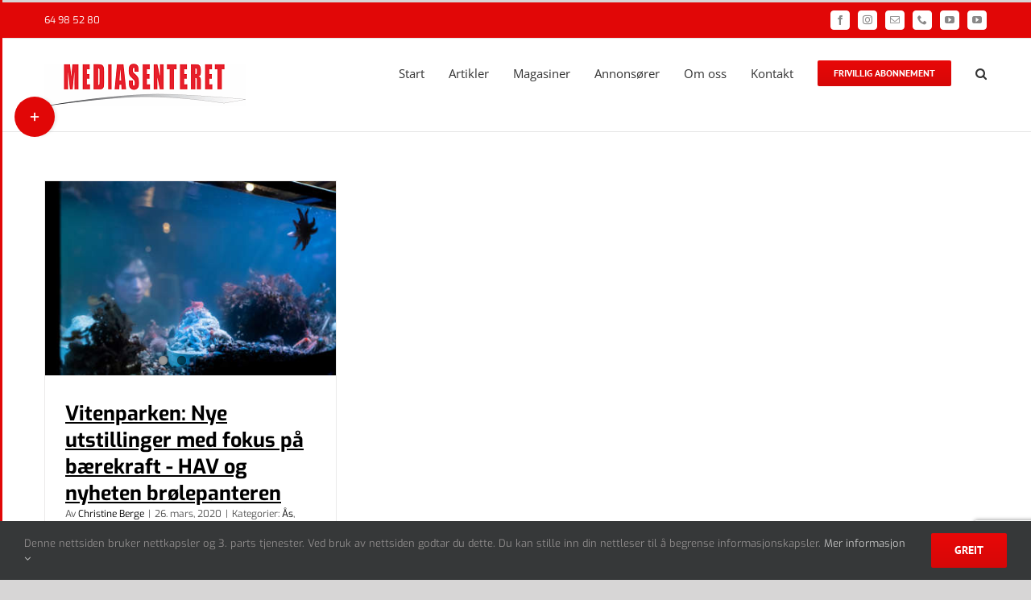

--- FILE ---
content_type: text/html; charset=UTF-8
request_url: https://www.mediasenteret.no/stikkord/elin-t-sorensen/
body_size: 16238
content:
<!DOCTYPE html>
<html class="avada-html-layout-wide avada-html-header-position-top avada-html-is-archive" lang="nb-NO">
<head>
	<meta http-equiv="X-UA-Compatible" content="IE=edge" />
	<meta http-equiv="Content-Type" content="text/html; charset=utf-8"/>
	<meta name="viewport" content="width=device-width, initial-scale=1" />
	<link href="https://fonts.googleapis.com/css?family=Lato:100,100i,200,200i,300,300i,400,400i,500,500i,600,600i,700,700i,800,800i,900,900i%7COpen+Sans:100,100i,200,200i,300,300i,400,400i,500,500i,600,600i,700,700i,800,800i,900,900i%7CIndie+Flower:100,100i,200,200i,300,300i,400,400i,500,500i,600,600i,700,700i,800,800i,900,900i%7COswald:100,100i,200,200i,300,300i,400,400i,500,500i,600,600i,700,700i,800,800i,900,900i%7CMarko+One:100,100i,200,200i,300,300i,400,400i,500,500i,600,600i,700,700i,800,800i,900,900i" rel="stylesheet"><meta name='robots' content='index, follow, max-image-preview:large, max-snippet:-1, max-video-preview:-1' />

	<!-- This site is optimized with the Yoast SEO plugin v26.8 - https://yoast.com/product/yoast-seo-wordpress/ -->
	<title>Elin T. Sørensen Arkiver - Mediasenteret AS</title>
	<link rel="canonical" href="https://www.mediasenteret.no/stikkord/elin-t-sorensen/" />
	<meta property="og:locale" content="nb_NO" />
	<meta property="og:type" content="article" />
	<meta property="og:title" content="Elin T. Sørensen Arkiver - Mediasenteret AS" />
	<meta property="og:url" content="https://www.mediasenteret.no/stikkord/elin-t-sorensen/" />
	<meta property="og:site_name" content="Mediasenteret AS" />
	<meta name="twitter:card" content="summary_large_image" />
	<script type="application/ld+json" class="yoast-schema-graph">{"@context":"https://schema.org","@graph":[{"@type":"CollectionPage","@id":"https://www.mediasenteret.no/stikkord/elin-t-sorensen/","url":"https://www.mediasenteret.no/stikkord/elin-t-sorensen/","name":"Elin T. Sørensen Arkiver - Mediasenteret AS","isPartOf":{"@id":"https://www.mediasenteret.no/#website"},"primaryImageOfPage":{"@id":"https://www.mediasenteret.no/stikkord/elin-t-sorensen/#primaryimage"},"image":{"@id":"https://www.mediasenteret.no/stikkord/elin-t-sorensen/#primaryimage"},"thumbnailUrl":"https://www.mediasenteret.no/wp-content/uploads/2020/03/Et-akvarie-med-eremittkreps-sjøstjerner-og-andre-planter-og-dyr-typisk-fra-Oslofjorden-Foto-Joe-Urrutia-Vitenparken.jpg","breadcrumb":{"@id":"https://www.mediasenteret.no/stikkord/elin-t-sorensen/#breadcrumb"},"inLanguage":"nb-NO"},{"@type":"ImageObject","inLanguage":"nb-NO","@id":"https://www.mediasenteret.no/stikkord/elin-t-sorensen/#primaryimage","url":"https://www.mediasenteret.no/wp-content/uploads/2020/03/Et-akvarie-med-eremittkreps-sjøstjerner-og-andre-planter-og-dyr-typisk-fra-Oslofjorden-Foto-Joe-Urrutia-Vitenparken.jpg","contentUrl":"https://www.mediasenteret.no/wp-content/uploads/2020/03/Et-akvarie-med-eremittkreps-sjøstjerner-og-andre-planter-og-dyr-typisk-fra-Oslofjorden-Foto-Joe-Urrutia-Vitenparken.jpg","width":2362,"height":1575},{"@type":"BreadcrumbList","@id":"https://www.mediasenteret.no/stikkord/elin-t-sorensen/#breadcrumb","itemListElement":[{"@type":"ListItem","position":1,"name":"Hjem","item":"https://www.mediasenteret.no/"},{"@type":"ListItem","position":2,"name":"Elin T. Sørensen"}]},{"@type":"WebSite","@id":"https://www.mediasenteret.no/#website","url":"https://www.mediasenteret.no/","name":"Mediasenteret AS","description":"Med hjerte for Vestby","publisher":{"@id":"https://www.mediasenteret.no/#organization"},"potentialAction":[{"@type":"SearchAction","target":{"@type":"EntryPoint","urlTemplate":"https://www.mediasenteret.no/?s={search_term_string}"},"query-input":{"@type":"PropertyValueSpecification","valueRequired":true,"valueName":"search_term_string"}}],"inLanguage":"nb-NO"},{"@type":"Organization","@id":"https://www.mediasenteret.no/#organization","name":"Mediasenteret AS","url":"https://www.mediasenteret.no/","logo":{"@type":"ImageObject","inLanguage":"nb-NO","@id":"https://www.mediasenteret.no/#/schema/logo/image/","url":"https://www.mediasenteret.no/wp-content/uploads/2019/02/mediasenteret.jpg","contentUrl":"https://www.mediasenteret.no/wp-content/uploads/2019/02/mediasenteret.jpg","width":909,"height":196,"caption":"Mediasenteret AS"},"image":{"@id":"https://www.mediasenteret.no/#/schema/logo/image/"},"sameAs":["https://www.facebook.com/vestbynytt/"]}]}</script>
	<!-- / Yoast SEO plugin. -->


<link rel='dns-prefetch' href='//fonts.googleapis.com' />
<link rel="alternate" type="application/rss+xml" title="Mediasenteret AS &raquo; strøm" href="https://www.mediasenteret.no/feed/" />
<link rel="alternate" type="application/rss+xml" title="Mediasenteret AS &raquo; kommentarstrøm" href="https://www.mediasenteret.no/comments/feed/" />
								<link rel="icon" href="https://www.mediasenteret.no/wp-content/uploads/2019/02/Favicon-Mediasenteret.png" type="image/png" />
		
		
		
				<link rel="alternate" type="application/rss+xml" title="Mediasenteret AS &raquo; Elin T. Sørensen stikkord-strøm" href="https://www.mediasenteret.no/stikkord/elin-t-sorensen/feed/" />
<style id='wp-img-auto-sizes-contain-inline-css' type='text/css'>
img:is([sizes=auto i],[sizes^="auto," i]){contain-intrinsic-size:3000px 1500px}
/*# sourceURL=wp-img-auto-sizes-contain-inline-css */
</style>
<link rel='stylesheet' id='layerslider-css' href='https://www.mediasenteret.no/wp-content/plugins/LayerSlider/assets/static/layerslider/css/layerslider.css?ver=8.1.2' type='text/css' media='all' />
<link rel='stylesheet' id='daexthefu-google-font-css' href='https://fonts.googleapis.com/css2?family=Inter%3Awght%40400%3B500%3B600&#038;ver=1.14#038;display=swap' type='text/css' media='all' />
<link rel='stylesheet' id='daexthefu-general-css' href='https://www.mediasenteret.no/wp-content/plugins/daext-helpful/public/assets/css/general.css?ver=1.14' type='text/css' media='all' />
<link rel='stylesheet' id='daexthefu-custom-css' href='https://www.mediasenteret.no/wp-content/uploads/daexthefu_uploads/custom-1.css?ver=1.14' type='text/css' media='all' />
<link rel='stylesheet' id='dflip-style-css' href='https://www.mediasenteret.no/wp-content/plugins/dflip/assets/css/dflip.min.css?ver=2.4.13' type='text/css' media='all' />
<link rel='stylesheet' id='tablepress-default-css' href='https://www.mediasenteret.no/wp-content/plugins/tablepress/css/build/default.css?ver=3.2.6' type='text/css' media='all' />
<link rel='stylesheet' id='fusion-dynamic-css-css' href='https://www.mediasenteret.no/wp-content/uploads/fusion-styles/630db862e8a68cf3c79be0f014247205.min.css?ver=3.14.2' type='text/css' media='all' />
<link rel='stylesheet' id='avada-fullwidth-md-css' href='https://www.mediasenteret.no/wp-content/plugins/fusion-builder/assets/css/media/fullwidth-md.min.css?ver=3.14.2' type='text/css' media='only screen and (max-width: 1024px)' />
<link rel='stylesheet' id='avada-fullwidth-sm-css' href='https://www.mediasenteret.no/wp-content/plugins/fusion-builder/assets/css/media/fullwidth-sm.min.css?ver=3.14.2' type='text/css' media='only screen and (max-width: 850px)' />
<link rel='stylesheet' id='awb-text-path-md-css' href='https://www.mediasenteret.no/wp-content/plugins/fusion-builder/assets/css/media/awb-text-path-md.min.css?ver=7.14.2' type='text/css' media='only screen and (max-width: 1024px)' />
<link rel='stylesheet' id='awb-text-path-sm-css' href='https://www.mediasenteret.no/wp-content/plugins/fusion-builder/assets/css/media/awb-text-path-sm.min.css?ver=7.14.2' type='text/css' media='only screen and (max-width: 850px)' />
<link rel='stylesheet' id='avada-icon-md-css' href='https://www.mediasenteret.no/wp-content/plugins/fusion-builder/assets/css/media/icon-md.min.css?ver=3.14.2' type='text/css' media='only screen and (max-width: 1024px)' />
<link rel='stylesheet' id='avada-icon-sm-css' href='https://www.mediasenteret.no/wp-content/plugins/fusion-builder/assets/css/media/icon-sm.min.css?ver=3.14.2' type='text/css' media='only screen and (max-width: 850px)' />
<link rel='stylesheet' id='avada-grid-md-css' href='https://www.mediasenteret.no/wp-content/plugins/fusion-builder/assets/css/media/grid-md.min.css?ver=7.14.2' type='text/css' media='only screen and (max-width: 1024px)' />
<link rel='stylesheet' id='avada-grid-sm-css' href='https://www.mediasenteret.no/wp-content/plugins/fusion-builder/assets/css/media/grid-sm.min.css?ver=7.14.2' type='text/css' media='only screen and (max-width: 850px)' />
<link rel='stylesheet' id='avada-image-md-css' href='https://www.mediasenteret.no/wp-content/plugins/fusion-builder/assets/css/media/image-md.min.css?ver=7.14.2' type='text/css' media='only screen and (max-width: 1024px)' />
<link rel='stylesheet' id='avada-image-sm-css' href='https://www.mediasenteret.no/wp-content/plugins/fusion-builder/assets/css/media/image-sm.min.css?ver=7.14.2' type='text/css' media='only screen and (max-width: 850px)' />
<link rel='stylesheet' id='avada-person-md-css' href='https://www.mediasenteret.no/wp-content/plugins/fusion-builder/assets/css/media/person-md.min.css?ver=7.14.2' type='text/css' media='only screen and (max-width: 1024px)' />
<link rel='stylesheet' id='avada-person-sm-css' href='https://www.mediasenteret.no/wp-content/plugins/fusion-builder/assets/css/media/person-sm.min.css?ver=7.14.2' type='text/css' media='only screen and (max-width: 850px)' />
<link rel='stylesheet' id='avada-section-separator-md-css' href='https://www.mediasenteret.no/wp-content/plugins/fusion-builder/assets/css/media/section-separator-md.min.css?ver=3.14.2' type='text/css' media='only screen and (max-width: 1024px)' />
<link rel='stylesheet' id='avada-section-separator-sm-css' href='https://www.mediasenteret.no/wp-content/plugins/fusion-builder/assets/css/media/section-separator-sm.min.css?ver=3.14.2' type='text/css' media='only screen and (max-width: 850px)' />
<link rel='stylesheet' id='avada-social-sharing-md-css' href='https://www.mediasenteret.no/wp-content/plugins/fusion-builder/assets/css/media/social-sharing-md.min.css?ver=7.14.2' type='text/css' media='only screen and (max-width: 1024px)' />
<link rel='stylesheet' id='avada-social-sharing-sm-css' href='https://www.mediasenteret.no/wp-content/plugins/fusion-builder/assets/css/media/social-sharing-sm.min.css?ver=7.14.2' type='text/css' media='only screen and (max-width: 850px)' />
<link rel='stylesheet' id='avada-social-links-md-css' href='https://www.mediasenteret.no/wp-content/plugins/fusion-builder/assets/css/media/social-links-md.min.css?ver=7.14.2' type='text/css' media='only screen and (max-width: 1024px)' />
<link rel='stylesheet' id='avada-social-links-sm-css' href='https://www.mediasenteret.no/wp-content/plugins/fusion-builder/assets/css/media/social-links-sm.min.css?ver=7.14.2' type='text/css' media='only screen and (max-width: 850px)' />
<link rel='stylesheet' id='avada-tabs-lg-min-css' href='https://www.mediasenteret.no/wp-content/plugins/fusion-builder/assets/css/media/tabs-lg-min.min.css?ver=7.14.2' type='text/css' media='only screen and (min-width: 850px)' />
<link rel='stylesheet' id='avada-tabs-lg-max-css' href='https://www.mediasenteret.no/wp-content/plugins/fusion-builder/assets/css/media/tabs-lg-max.min.css?ver=7.14.2' type='text/css' media='only screen and (max-width: 850px)' />
<link rel='stylesheet' id='avada-tabs-md-css' href='https://www.mediasenteret.no/wp-content/plugins/fusion-builder/assets/css/media/tabs-md.min.css?ver=7.14.2' type='text/css' media='only screen and (max-width: 1024px)' />
<link rel='stylesheet' id='avada-tabs-sm-css' href='https://www.mediasenteret.no/wp-content/plugins/fusion-builder/assets/css/media/tabs-sm.min.css?ver=7.14.2' type='text/css' media='only screen and (max-width: 850px)' />
<link rel='stylesheet' id='awb-text-md-css' href='https://www.mediasenteret.no/wp-content/plugins/fusion-builder/assets/css/media/text-md.min.css?ver=3.14.2' type='text/css' media='only screen and (max-width: 1024px)' />
<link rel='stylesheet' id='awb-text-sm-css' href='https://www.mediasenteret.no/wp-content/plugins/fusion-builder/assets/css/media/text-sm.min.css?ver=3.14.2' type='text/css' media='only screen and (max-width: 850px)' />
<link rel='stylesheet' id='awb-title-md-css' href='https://www.mediasenteret.no/wp-content/plugins/fusion-builder/assets/css/media/title-md.min.css?ver=3.14.2' type='text/css' media='only screen and (max-width: 1024px)' />
<link rel='stylesheet' id='awb-title-sm-css' href='https://www.mediasenteret.no/wp-content/plugins/fusion-builder/assets/css/media/title-sm.min.css?ver=3.14.2' type='text/css' media='only screen and (max-width: 850px)' />
<link rel='stylesheet' id='awb-post-card-image-sm-css' href='https://www.mediasenteret.no/wp-content/plugins/fusion-builder/assets/css/media/post-card-image-sm.min.css?ver=3.14.2' type='text/css' media='only screen and (max-width: 850px)' />
<link rel='stylesheet' id='avada-swiper-md-css' href='https://www.mediasenteret.no/wp-content/plugins/fusion-builder/assets/css/media/swiper-md.min.css?ver=7.14.2' type='text/css' media='only screen and (max-width: 1024px)' />
<link rel='stylesheet' id='avada-swiper-sm-css' href='https://www.mediasenteret.no/wp-content/plugins/fusion-builder/assets/css/media/swiper-sm.min.css?ver=7.14.2' type='text/css' media='only screen and (max-width: 850px)' />
<link rel='stylesheet' id='avada-post-cards-md-css' href='https://www.mediasenteret.no/wp-content/plugins/fusion-builder/assets/css/media/post-cards-md.min.css?ver=7.14.2' type='text/css' media='only screen and (max-width: 1024px)' />
<link rel='stylesheet' id='avada-post-cards-sm-css' href='https://www.mediasenteret.no/wp-content/plugins/fusion-builder/assets/css/media/post-cards-sm.min.css?ver=7.14.2' type='text/css' media='only screen and (max-width: 850px)' />
<link rel='stylesheet' id='avada-facebook-page-md-css' href='https://www.mediasenteret.no/wp-content/plugins/fusion-builder/assets/css/media/facebook-page-md.min.css?ver=7.14.2' type='text/css' media='only screen and (max-width: 1024px)' />
<link rel='stylesheet' id='avada-facebook-page-sm-css' href='https://www.mediasenteret.no/wp-content/plugins/fusion-builder/assets/css/media/facebook-page-sm.min.css?ver=7.14.2' type='text/css' media='only screen and (max-width: 850px)' />
<link rel='stylesheet' id='avada-flickr-md-css' href='https://www.mediasenteret.no/wp-content/plugins/fusion-builder/assets/css/media/flickr-md.min.css?ver=7.14.2' type='text/css' media='only screen and (max-width: 1024px)' />
<link rel='stylesheet' id='avada-flickr-sm-css' href='https://www.mediasenteret.no/wp-content/plugins/fusion-builder/assets/css/media/flickr-sm.min.css?ver=7.14.2' type='text/css' media='only screen and (max-width: 850px)' />
<link rel='stylesheet' id='avada-tagcloud-md-css' href='https://www.mediasenteret.no/wp-content/plugins/fusion-builder/assets/css/media/tagcloud-md.min.css?ver=7.14.2' type='text/css' media='only screen and (max-width: 1024px)' />
<link rel='stylesheet' id='avada-tagcloud-sm-css' href='https://www.mediasenteret.no/wp-content/plugins/fusion-builder/assets/css/media/tagcloud-sm.min.css?ver=7.14.2' type='text/css' media='only screen and (max-width: 850px)' />
<link rel='stylesheet' id='avada-instagram-md-css' href='https://www.mediasenteret.no/wp-content/plugins/fusion-builder/assets/css/media/instagram-md.min.css?ver=7.14.2' type='text/css' media='only screen and (max-width: 1024px)' />
<link rel='stylesheet' id='avada-instagram-sm-css' href='https://www.mediasenteret.no/wp-content/plugins/fusion-builder/assets/css/media/instagram-sm.min.css?ver=7.14.2' type='text/css' media='only screen and (max-width: 850px)' />
<link rel='stylesheet' id='awb-meta-md-css' href='https://www.mediasenteret.no/wp-content/plugins/fusion-builder/assets/css/media/meta-md.min.css?ver=7.14.2' type='text/css' media='only screen and (max-width: 1024px)' />
<link rel='stylesheet' id='awb-meta-sm-css' href='https://www.mediasenteret.no/wp-content/plugins/fusion-builder/assets/css/media/meta-sm.min.css?ver=7.14.2' type='text/css' media='only screen and (max-width: 850px)' />
<link rel='stylesheet' id='awb-layout-colums-md-css' href='https://www.mediasenteret.no/wp-content/plugins/fusion-builder/assets/css/media/layout-columns-md.min.css?ver=3.14.2' type='text/css' media='only screen and (max-width: 1024px)' />
<link rel='stylesheet' id='awb-layout-colums-sm-css' href='https://www.mediasenteret.no/wp-content/plugins/fusion-builder/assets/css/media/layout-columns-sm.min.css?ver=3.14.2' type='text/css' media='only screen and (max-width: 850px)' />
<link rel='stylesheet' id='avada-max-1c-css' href='https://www.mediasenteret.no/wp-content/themes/Avada/assets/css/media/max-1c.min.css?ver=7.14.2' type='text/css' media='only screen and (max-width: 644px)' />
<link rel='stylesheet' id='avada-max-2c-css' href='https://www.mediasenteret.no/wp-content/themes/Avada/assets/css/media/max-2c.min.css?ver=7.14.2' type='text/css' media='only screen and (max-width: 735px)' />
<link rel='stylesheet' id='avada-min-2c-max-3c-css' href='https://www.mediasenteret.no/wp-content/themes/Avada/assets/css/media/min-2c-max-3c.min.css?ver=7.14.2' type='text/css' media='only screen and (min-width: 735px) and (max-width: 826px)' />
<link rel='stylesheet' id='avada-min-3c-max-4c-css' href='https://www.mediasenteret.no/wp-content/themes/Avada/assets/css/media/min-3c-max-4c.min.css?ver=7.14.2' type='text/css' media='only screen and (min-width: 826px) and (max-width: 917px)' />
<link rel='stylesheet' id='avada-min-4c-max-5c-css' href='https://www.mediasenteret.no/wp-content/themes/Avada/assets/css/media/min-4c-max-5c.min.css?ver=7.14.2' type='text/css' media='only screen and (min-width: 917px) and (max-width: 1008px)' />
<link rel='stylesheet' id='avada-min-5c-max-6c-css' href='https://www.mediasenteret.no/wp-content/themes/Avada/assets/css/media/min-5c-max-6c.min.css?ver=7.14.2' type='text/css' media='only screen and (min-width: 1008px) and (max-width: 1099px)' />
<link rel='stylesheet' id='avada-min-shbp-css' href='https://www.mediasenteret.no/wp-content/themes/Avada/assets/css/media/min-shbp.min.css?ver=7.14.2' type='text/css' media='only screen and (min-width: 1051px)' />
<link rel='stylesheet' id='avada-min-shbp-header-legacy-css' href='https://www.mediasenteret.no/wp-content/themes/Avada/assets/css/media/min-shbp-header-legacy.min.css?ver=7.14.2' type='text/css' media='only screen and (min-width: 1051px)' />
<link rel='stylesheet' id='avada-max-shbp-css' href='https://www.mediasenteret.no/wp-content/themes/Avada/assets/css/media/max-shbp.min.css?ver=7.14.2' type='text/css' media='only screen and (max-width: 1050px)' />
<link rel='stylesheet' id='avada-max-shbp-header-legacy-css' href='https://www.mediasenteret.no/wp-content/themes/Avada/assets/css/media/max-shbp-header-legacy.min.css?ver=7.14.2' type='text/css' media='only screen and (max-width: 1050px)' />
<link rel='stylesheet' id='avada-max-sh-shbp-css' href='https://www.mediasenteret.no/wp-content/themes/Avada/assets/css/media/max-sh-shbp.min.css?ver=7.14.2' type='text/css' media='only screen and (max-width: 1050px)' />
<link rel='stylesheet' id='avada-max-sh-shbp-header-legacy-css' href='https://www.mediasenteret.no/wp-content/themes/Avada/assets/css/media/max-sh-shbp-header-legacy.min.css?ver=7.14.2' type='text/css' media='only screen and (max-width: 1050px)' />
<link rel='stylesheet' id='avada-min-768-max-1024-p-css' href='https://www.mediasenteret.no/wp-content/themes/Avada/assets/css/media/min-768-max-1024-p.min.css?ver=7.14.2' type='text/css' media='only screen and (min-device-width: 768px) and (max-device-width: 1024px) and (orientation: portrait)' />
<link rel='stylesheet' id='avada-min-768-max-1024-p-header-legacy-css' href='https://www.mediasenteret.no/wp-content/themes/Avada/assets/css/media/min-768-max-1024-p-header-legacy.min.css?ver=7.14.2' type='text/css' media='only screen and (min-device-width: 768px) and (max-device-width: 1024px) and (orientation: portrait)' />
<link rel='stylesheet' id='avada-min-768-max-1024-l-css' href='https://www.mediasenteret.no/wp-content/themes/Avada/assets/css/media/min-768-max-1024-l.min.css?ver=7.14.2' type='text/css' media='only screen and (min-device-width: 768px) and (max-device-width: 1024px) and (orientation: landscape)' />
<link rel='stylesheet' id='avada-min-768-max-1024-l-header-legacy-css' href='https://www.mediasenteret.no/wp-content/themes/Avada/assets/css/media/min-768-max-1024-l-header-legacy.min.css?ver=7.14.2' type='text/css' media='only screen and (min-device-width: 768px) and (max-device-width: 1024px) and (orientation: landscape)' />
<link rel='stylesheet' id='avada-max-sh-cbp-css' href='https://www.mediasenteret.no/wp-content/themes/Avada/assets/css/media/max-sh-cbp.min.css?ver=7.14.2' type='text/css' media='only screen and (max-width: 850px)' />
<link rel='stylesheet' id='avada-max-sh-sbp-css' href='https://www.mediasenteret.no/wp-content/themes/Avada/assets/css/media/max-sh-sbp.min.css?ver=7.14.2' type='text/css' media='only screen and (max-width: 800px)' />
<link rel='stylesheet' id='avada-max-sh-640-css' href='https://www.mediasenteret.no/wp-content/themes/Avada/assets/css/media/max-sh-640.min.css?ver=7.14.2' type='text/css' media='only screen and (max-width: 640px)' />
<link rel='stylesheet' id='avada-max-shbp-18-css' href='https://www.mediasenteret.no/wp-content/themes/Avada/assets/css/media/max-shbp-18.min.css?ver=7.14.2' type='text/css' media='only screen and (max-width: 1032px)' />
<link rel='stylesheet' id='avada-max-shbp-32-css' href='https://www.mediasenteret.no/wp-content/themes/Avada/assets/css/media/max-shbp-32.min.css?ver=7.14.2' type='text/css' media='only screen and (max-width: 1018px)' />
<link rel='stylesheet' id='avada-min-sh-cbp-css' href='https://www.mediasenteret.no/wp-content/themes/Avada/assets/css/media/min-sh-cbp.min.css?ver=7.14.2' type='text/css' media='only screen and (min-width: 850px)' />
<link rel='stylesheet' id='avada-max-640-css' href='https://www.mediasenteret.no/wp-content/themes/Avada/assets/css/media/max-640.min.css?ver=7.14.2' type='text/css' media='only screen and (max-device-width: 640px)' />
<link rel='stylesheet' id='avada-max-main-css' href='https://www.mediasenteret.no/wp-content/themes/Avada/assets/css/media/max-main.min.css?ver=7.14.2' type='text/css' media='only screen and (max-width: 1099px)' />
<link rel='stylesheet' id='avada-max-cbp-css' href='https://www.mediasenteret.no/wp-content/themes/Avada/assets/css/media/max-cbp.min.css?ver=7.14.2' type='text/css' media='only screen and (max-width: 850px)' />
<link rel='stylesheet' id='avada-max-sh-cbp-cf7-css' href='https://www.mediasenteret.no/wp-content/themes/Avada/assets/css/media/max-sh-cbp-cf7.min.css?ver=7.14.2' type='text/css' media='only screen and (max-width: 850px)' />
<link rel='stylesheet' id='avada-max-640-sliders-css' href='https://www.mediasenteret.no/wp-content/themes/Avada/assets/css/media/max-640-sliders.min.css?ver=7.14.2' type='text/css' media='only screen and (max-device-width: 640px)' />
<link rel='stylesheet' id='avada-max-sh-cbp-sliders-css' href='https://www.mediasenteret.no/wp-content/themes/Avada/assets/css/media/max-sh-cbp-sliders.min.css?ver=7.14.2' type='text/css' media='only screen and (max-width: 850px)' />
<link rel='stylesheet' id='fb-max-sh-cbp-css' href='https://www.mediasenteret.no/wp-content/plugins/fusion-builder/assets/css/media/max-sh-cbp.min.css?ver=3.14.2' type='text/css' media='only screen and (max-width: 850px)' />
<link rel='stylesheet' id='fb-min-768-max-1024-p-css' href='https://www.mediasenteret.no/wp-content/plugins/fusion-builder/assets/css/media/min-768-max-1024-p.min.css?ver=3.14.2' type='text/css' media='only screen and (min-device-width: 768px) and (max-device-width: 1024px) and (orientation: portrait)' />
<link rel='stylesheet' id='fb-max-640-css' href='https://www.mediasenteret.no/wp-content/plugins/fusion-builder/assets/css/media/max-640.min.css?ver=3.14.2' type='text/css' media='only screen and (max-device-width: 640px)' />
<link rel='stylesheet' id='fb-max-1c-css' href='https://www.mediasenteret.no/wp-content/plugins/fusion-builder/assets/css/media/max-1c.css?ver=3.14.2' type='text/css' media='only screen and (max-width: 644px)' />
<link rel='stylesheet' id='fb-max-2c-css' href='https://www.mediasenteret.no/wp-content/plugins/fusion-builder/assets/css/media/max-2c.css?ver=3.14.2' type='text/css' media='only screen and (max-width: 735px)' />
<link rel='stylesheet' id='fb-min-2c-max-3c-css' href='https://www.mediasenteret.no/wp-content/plugins/fusion-builder/assets/css/media/min-2c-max-3c.css?ver=3.14.2' type='text/css' media='only screen and (min-width: 735px) and (max-width: 826px)' />
<link rel='stylesheet' id='fb-min-3c-max-4c-css' href='https://www.mediasenteret.no/wp-content/plugins/fusion-builder/assets/css/media/min-3c-max-4c.css?ver=3.14.2' type='text/css' media='only screen and (min-width: 826px) and (max-width: 917px)' />
<link rel='stylesheet' id='fb-min-4c-max-5c-css' href='https://www.mediasenteret.no/wp-content/plugins/fusion-builder/assets/css/media/min-4c-max-5c.css?ver=3.14.2' type='text/css' media='only screen and (min-width: 917px) and (max-width: 1008px)' />
<link rel='stylesheet' id='fb-min-5c-max-6c-css' href='https://www.mediasenteret.no/wp-content/plugins/fusion-builder/assets/css/media/min-5c-max-6c.css?ver=3.14.2' type='text/css' media='only screen and (min-width: 1008px) and (max-width: 1099px)' />
<link rel='stylesheet' id='avada-off-canvas-md-css' href='https://www.mediasenteret.no/wp-content/plugins/fusion-builder/assets/css/media/off-canvas-md.min.css?ver=7.14.2' type='text/css' media='only screen and (max-width: 1024px)' />
<link rel='stylesheet' id='avada-off-canvas-sm-css' href='https://www.mediasenteret.no/wp-content/plugins/fusion-builder/assets/css/media/off-canvas-sm.min.css?ver=7.14.2' type='text/css' media='only screen and (max-width: 850px)' />
<script type="text/javascript" src="https://www.mediasenteret.no/wp-includes/js/jquery/jquery.min.js?ver=3.7.1" id="jquery-core-js"></script>
<script type="text/javascript" src="https://www.mediasenteret.no/wp-includes/js/jquery/jquery-migrate.min.js?ver=3.4.1" id="jquery-migrate-js"></script>
<script type="text/javascript" id="layerslider-utils-js-extra">
/* <![CDATA[ */
var LS_Meta = {"v":"8.1.2","fixGSAP":"1"};
//# sourceURL=layerslider-utils-js-extra
/* ]]> */
</script>
<script type="text/javascript" src="https://www.mediasenteret.no/wp-content/plugins/LayerSlider/assets/static/layerslider/js/layerslider.utils.js?ver=8.1.2" id="layerslider-utils-js"></script>
<script type="text/javascript" src="https://www.mediasenteret.no/wp-content/plugins/LayerSlider/assets/static/layerslider/js/layerslider.kreaturamedia.jquery.js?ver=8.1.2" id="layerslider-js"></script>
<script type="text/javascript" src="https://www.mediasenteret.no/wp-content/plugins/LayerSlider/assets/static/layerslider/js/layerslider.transitions.js?ver=8.1.2" id="layerslider-transitions-js"></script>
<meta name="generator" content="Powered by LayerSlider 8.1.2 - Build Heros, Sliders, and Popups. Create Animations and Beautiful, Rich Web Content as Easy as Never Before on WordPress." />
<!-- LayerSlider updates and docs at: https://layerslider.com -->
<link rel="https://api.w.org/" href="https://www.mediasenteret.no/wp-json/" /><link rel="alternate" title="JSON" type="application/json" href="https://www.mediasenteret.no/wp-json/wp/v2/tags/1427" /><link rel="EditURI" type="application/rsd+xml" title="RSD" href="https://www.mediasenteret.no/xmlrpc.php?rsd" />
<meta name="generator" content="WordPress 6.9" />

<!-- This site is using AdRotate v5.17.2 to display their advertisements - https://ajdg.solutions/ -->
<!-- AdRotate CSS -->
<style type="text/css" media="screen">
	.g { margin:0px; padding:0px; overflow:hidden; line-height:1; zoom:1; }
	.g img { height:auto; }
	.g-col { position:relative; float:left; }
	.g-col:first-child { margin-left: 0; }
	.g-col:last-child { margin-right: 0; }
	.g-1 { width:100%; max-width:800px; height:auto; margin: 0 auto; }
	.g-2 { min-width:0px; max-width:250px; }
	.b-2 { margin:0px; }
	.g-3 { margin:0px;  width:100%; max-width:525px; height:100%; max-height:1025px; }
	.g-4 { margin:0px width:100%; max-width:220px; height:100%; max-height:800px; }
	.g-6 { min-width:0px; max-width:525px; }
	.b-6 { margin:0px; }
	@media only screen and (max-width: 480px) {
		.g-col, .g-dyn, .g-single { width:100%; margin-left:0; margin-right:0; }
	}
</style>
<!-- /AdRotate CSS -->

<!-- Analytics by WP Statistics - https://wp-statistics.com -->
<style type="text/css" id="css-fb-visibility">@media screen and (max-width: 850px){.fusion-no-small-visibility{display:none !important;}body .sm-text-align-center{text-align:center !important;}body .sm-text-align-left{text-align:left !important;}body .sm-text-align-right{text-align:right !important;}body .sm-text-align-justify{text-align:justify !important;}body .sm-flex-align-center{justify-content:center !important;}body .sm-flex-align-flex-start{justify-content:flex-start !important;}body .sm-flex-align-flex-end{justify-content:flex-end !important;}body .sm-mx-auto{margin-left:auto !important;margin-right:auto !important;}body .sm-ml-auto{margin-left:auto !important;}body .sm-mr-auto{margin-right:auto !important;}body .fusion-absolute-position-small{position:absolute;width:100%;}.awb-sticky.awb-sticky-small{ position: sticky; top: var(--awb-sticky-offset,0); }}@media screen and (min-width: 851px) and (max-width: 1024px){.fusion-no-medium-visibility{display:none !important;}body .md-text-align-center{text-align:center !important;}body .md-text-align-left{text-align:left !important;}body .md-text-align-right{text-align:right !important;}body .md-text-align-justify{text-align:justify !important;}body .md-flex-align-center{justify-content:center !important;}body .md-flex-align-flex-start{justify-content:flex-start !important;}body .md-flex-align-flex-end{justify-content:flex-end !important;}body .md-mx-auto{margin-left:auto !important;margin-right:auto !important;}body .md-ml-auto{margin-left:auto !important;}body .md-mr-auto{margin-right:auto !important;}body .fusion-absolute-position-medium{position:absolute;width:100%;}.awb-sticky.awb-sticky-medium{ position: sticky; top: var(--awb-sticky-offset,0); }}@media screen and (min-width: 1025px){.fusion-no-large-visibility{display:none !important;}body .lg-text-align-center{text-align:center !important;}body .lg-text-align-left{text-align:left !important;}body .lg-text-align-right{text-align:right !important;}body .lg-text-align-justify{text-align:justify !important;}body .lg-flex-align-center{justify-content:center !important;}body .lg-flex-align-flex-start{justify-content:flex-start !important;}body .lg-flex-align-flex-end{justify-content:flex-end !important;}body .lg-mx-auto{margin-left:auto !important;margin-right:auto !important;}body .lg-ml-auto{margin-left:auto !important;}body .lg-mr-auto{margin-right:auto !important;}body .fusion-absolute-position-large{position:absolute;width:100%;}.awb-sticky.awb-sticky-large{ position: sticky; top: var(--awb-sticky-offset,0); }}</style>		<script type="text/javascript">
			var doc = document.documentElement;
			doc.setAttribute( 'data-useragent', navigator.userAgent );
		</script>
		
	<style id='global-styles-inline-css' type='text/css'>
:root{--wp--preset--aspect-ratio--square: 1;--wp--preset--aspect-ratio--4-3: 4/3;--wp--preset--aspect-ratio--3-4: 3/4;--wp--preset--aspect-ratio--3-2: 3/2;--wp--preset--aspect-ratio--2-3: 2/3;--wp--preset--aspect-ratio--16-9: 16/9;--wp--preset--aspect-ratio--9-16: 9/16;--wp--preset--color--black: #000000;--wp--preset--color--cyan-bluish-gray: #abb8c3;--wp--preset--color--white: #ffffff;--wp--preset--color--pale-pink: #f78da7;--wp--preset--color--vivid-red: #cf2e2e;--wp--preset--color--luminous-vivid-orange: #ff6900;--wp--preset--color--luminous-vivid-amber: #fcb900;--wp--preset--color--light-green-cyan: #7bdcb5;--wp--preset--color--vivid-green-cyan: #00d084;--wp--preset--color--pale-cyan-blue: #8ed1fc;--wp--preset--color--vivid-cyan-blue: #0693e3;--wp--preset--color--vivid-purple: #9b51e0;--wp--preset--color--awb-color-1: #ffffff;--wp--preset--color--awb-color-2: #f6f6f6;--wp--preset--color--awb-color-3: #ebeaea;--wp--preset--color--awb-color-4: #e0dede;--wp--preset--color--awb-color-5: #747474;--wp--preset--color--awb-color-6: #e10707;--wp--preset--color--awb-color-7: #333333;--wp--preset--color--awb-color-8: #000000;--wp--preset--color--awb-color-custom-10: #999999;--wp--preset--color--awb-color-custom-11: #549f97;--wp--preset--color--awb-color-custom-12: #3b4251;--wp--preset--color--awb-color-custom-13: rgba(235,234,234,0.8);--wp--preset--color--awb-color-custom-14: #515151;--wp--preset--color--awb-color-custom-15: #f8f8f8;--wp--preset--color--awb-color-custom-16: #e80707;--wp--preset--color--awb-color-custom-17: #a0ce4e;--wp--preset--color--awb-color-custom-18: #d60707;--wp--preset--gradient--vivid-cyan-blue-to-vivid-purple: linear-gradient(135deg,rgb(6,147,227) 0%,rgb(155,81,224) 100%);--wp--preset--gradient--light-green-cyan-to-vivid-green-cyan: linear-gradient(135deg,rgb(122,220,180) 0%,rgb(0,208,130) 100%);--wp--preset--gradient--luminous-vivid-amber-to-luminous-vivid-orange: linear-gradient(135deg,rgb(252,185,0) 0%,rgb(255,105,0) 100%);--wp--preset--gradient--luminous-vivid-orange-to-vivid-red: linear-gradient(135deg,rgb(255,105,0) 0%,rgb(207,46,46) 100%);--wp--preset--gradient--very-light-gray-to-cyan-bluish-gray: linear-gradient(135deg,rgb(238,238,238) 0%,rgb(169,184,195) 100%);--wp--preset--gradient--cool-to-warm-spectrum: linear-gradient(135deg,rgb(74,234,220) 0%,rgb(151,120,209) 20%,rgb(207,42,186) 40%,rgb(238,44,130) 60%,rgb(251,105,98) 80%,rgb(254,248,76) 100%);--wp--preset--gradient--blush-light-purple: linear-gradient(135deg,rgb(255,206,236) 0%,rgb(152,150,240) 100%);--wp--preset--gradient--blush-bordeaux: linear-gradient(135deg,rgb(254,205,165) 0%,rgb(254,45,45) 50%,rgb(107,0,62) 100%);--wp--preset--gradient--luminous-dusk: linear-gradient(135deg,rgb(255,203,112) 0%,rgb(199,81,192) 50%,rgb(65,88,208) 100%);--wp--preset--gradient--pale-ocean: linear-gradient(135deg,rgb(255,245,203) 0%,rgb(182,227,212) 50%,rgb(51,167,181) 100%);--wp--preset--gradient--electric-grass: linear-gradient(135deg,rgb(202,248,128) 0%,rgb(113,206,126) 100%);--wp--preset--gradient--midnight: linear-gradient(135deg,rgb(2,3,129) 0%,rgb(40,116,252) 100%);--wp--preset--font-size--small: 12px;--wp--preset--font-size--medium: 20px;--wp--preset--font-size--large: 24px;--wp--preset--font-size--x-large: 42px;--wp--preset--font-size--normal: 16px;--wp--preset--font-size--xlarge: 32px;--wp--preset--font-size--huge: 48px;--wp--preset--spacing--20: 0.44rem;--wp--preset--spacing--30: 0.67rem;--wp--preset--spacing--40: 1rem;--wp--preset--spacing--50: 1.5rem;--wp--preset--spacing--60: 2.25rem;--wp--preset--spacing--70: 3.38rem;--wp--preset--spacing--80: 5.06rem;--wp--preset--shadow--natural: 6px 6px 9px rgba(0, 0, 0, 0.2);--wp--preset--shadow--deep: 12px 12px 50px rgba(0, 0, 0, 0.4);--wp--preset--shadow--sharp: 6px 6px 0px rgba(0, 0, 0, 0.2);--wp--preset--shadow--outlined: 6px 6px 0px -3px rgb(255, 255, 255), 6px 6px rgb(0, 0, 0);--wp--preset--shadow--crisp: 6px 6px 0px rgb(0, 0, 0);}:where(.is-layout-flex){gap: 0.5em;}:where(.is-layout-grid){gap: 0.5em;}body .is-layout-flex{display: flex;}.is-layout-flex{flex-wrap: wrap;align-items: center;}.is-layout-flex > :is(*, div){margin: 0;}body .is-layout-grid{display: grid;}.is-layout-grid > :is(*, div){margin: 0;}:where(.wp-block-columns.is-layout-flex){gap: 2em;}:where(.wp-block-columns.is-layout-grid){gap: 2em;}:where(.wp-block-post-template.is-layout-flex){gap: 1.25em;}:where(.wp-block-post-template.is-layout-grid){gap: 1.25em;}.has-black-color{color: var(--wp--preset--color--black) !important;}.has-cyan-bluish-gray-color{color: var(--wp--preset--color--cyan-bluish-gray) !important;}.has-white-color{color: var(--wp--preset--color--white) !important;}.has-pale-pink-color{color: var(--wp--preset--color--pale-pink) !important;}.has-vivid-red-color{color: var(--wp--preset--color--vivid-red) !important;}.has-luminous-vivid-orange-color{color: var(--wp--preset--color--luminous-vivid-orange) !important;}.has-luminous-vivid-amber-color{color: var(--wp--preset--color--luminous-vivid-amber) !important;}.has-light-green-cyan-color{color: var(--wp--preset--color--light-green-cyan) !important;}.has-vivid-green-cyan-color{color: var(--wp--preset--color--vivid-green-cyan) !important;}.has-pale-cyan-blue-color{color: var(--wp--preset--color--pale-cyan-blue) !important;}.has-vivid-cyan-blue-color{color: var(--wp--preset--color--vivid-cyan-blue) !important;}.has-vivid-purple-color{color: var(--wp--preset--color--vivid-purple) !important;}.has-black-background-color{background-color: var(--wp--preset--color--black) !important;}.has-cyan-bluish-gray-background-color{background-color: var(--wp--preset--color--cyan-bluish-gray) !important;}.has-white-background-color{background-color: var(--wp--preset--color--white) !important;}.has-pale-pink-background-color{background-color: var(--wp--preset--color--pale-pink) !important;}.has-vivid-red-background-color{background-color: var(--wp--preset--color--vivid-red) !important;}.has-luminous-vivid-orange-background-color{background-color: var(--wp--preset--color--luminous-vivid-orange) !important;}.has-luminous-vivid-amber-background-color{background-color: var(--wp--preset--color--luminous-vivid-amber) !important;}.has-light-green-cyan-background-color{background-color: var(--wp--preset--color--light-green-cyan) !important;}.has-vivid-green-cyan-background-color{background-color: var(--wp--preset--color--vivid-green-cyan) !important;}.has-pale-cyan-blue-background-color{background-color: var(--wp--preset--color--pale-cyan-blue) !important;}.has-vivid-cyan-blue-background-color{background-color: var(--wp--preset--color--vivid-cyan-blue) !important;}.has-vivid-purple-background-color{background-color: var(--wp--preset--color--vivid-purple) !important;}.has-black-border-color{border-color: var(--wp--preset--color--black) !important;}.has-cyan-bluish-gray-border-color{border-color: var(--wp--preset--color--cyan-bluish-gray) !important;}.has-white-border-color{border-color: var(--wp--preset--color--white) !important;}.has-pale-pink-border-color{border-color: var(--wp--preset--color--pale-pink) !important;}.has-vivid-red-border-color{border-color: var(--wp--preset--color--vivid-red) !important;}.has-luminous-vivid-orange-border-color{border-color: var(--wp--preset--color--luminous-vivid-orange) !important;}.has-luminous-vivid-amber-border-color{border-color: var(--wp--preset--color--luminous-vivid-amber) !important;}.has-light-green-cyan-border-color{border-color: var(--wp--preset--color--light-green-cyan) !important;}.has-vivid-green-cyan-border-color{border-color: var(--wp--preset--color--vivid-green-cyan) !important;}.has-pale-cyan-blue-border-color{border-color: var(--wp--preset--color--pale-cyan-blue) !important;}.has-vivid-cyan-blue-border-color{border-color: var(--wp--preset--color--vivid-cyan-blue) !important;}.has-vivid-purple-border-color{border-color: var(--wp--preset--color--vivid-purple) !important;}.has-vivid-cyan-blue-to-vivid-purple-gradient-background{background: var(--wp--preset--gradient--vivid-cyan-blue-to-vivid-purple) !important;}.has-light-green-cyan-to-vivid-green-cyan-gradient-background{background: var(--wp--preset--gradient--light-green-cyan-to-vivid-green-cyan) !important;}.has-luminous-vivid-amber-to-luminous-vivid-orange-gradient-background{background: var(--wp--preset--gradient--luminous-vivid-amber-to-luminous-vivid-orange) !important;}.has-luminous-vivid-orange-to-vivid-red-gradient-background{background: var(--wp--preset--gradient--luminous-vivid-orange-to-vivid-red) !important;}.has-very-light-gray-to-cyan-bluish-gray-gradient-background{background: var(--wp--preset--gradient--very-light-gray-to-cyan-bluish-gray) !important;}.has-cool-to-warm-spectrum-gradient-background{background: var(--wp--preset--gradient--cool-to-warm-spectrum) !important;}.has-blush-light-purple-gradient-background{background: var(--wp--preset--gradient--blush-light-purple) !important;}.has-blush-bordeaux-gradient-background{background: var(--wp--preset--gradient--blush-bordeaux) !important;}.has-luminous-dusk-gradient-background{background: var(--wp--preset--gradient--luminous-dusk) !important;}.has-pale-ocean-gradient-background{background: var(--wp--preset--gradient--pale-ocean) !important;}.has-electric-grass-gradient-background{background: var(--wp--preset--gradient--electric-grass) !important;}.has-midnight-gradient-background{background: var(--wp--preset--gradient--midnight) !important;}.has-small-font-size{font-size: var(--wp--preset--font-size--small) !important;}.has-medium-font-size{font-size: var(--wp--preset--font-size--medium) !important;}.has-large-font-size{font-size: var(--wp--preset--font-size--large) !important;}.has-x-large-font-size{font-size: var(--wp--preset--font-size--x-large) !important;}
/*# sourceURL=global-styles-inline-css */
</style>
</head>

<body class="archive tag tag-elin-t-sorensen tag-1427 wp-theme-Avada fusion-image-hovers fusion-pagination-sizing fusion-button_type-flat fusion-button_span-no fusion-button_gradient-linear avada-image-rollover-circle-yes avada-image-rollover-no fusion-has-button-gradient fusion-body ltr fusion-sticky-header no-tablet-sticky-header no-mobile-sticky-header no-mobile-slidingbar fusion-disable-outline fusion-sub-menu-fade mobile-logo-pos-left layout-wide-mode avada-has-boxed-modal-shadow-none layout-scroll-offset-full avada-has-zero-margin-offset-top fusion-top-header menu-text-align-left mobile-menu-design-modern fusion-show-pagination-text fusion-header-layout-v3 avada-responsive avada-footer-fx-parallax-effect avada-menu-highlight-style-bar fusion-search-form-classic fusion-main-menu-search-dropdown fusion-avatar-square avada-dropdown-styles avada-blog-layout-large avada-blog-archive-layout-grid avada-header-shadow-no avada-menu-icon-position-left avada-has-megamenu-shadow avada-has-mainmenu-dropdown-divider avada-has-mobile-menu-search avada-has-main-nav-search-icon avada-has-breadcrumb-mobile-hidden avada-has-titlebar-hide avada-has-slidingbar-widgets avada-has-slidingbar-position-left avada-slidingbar-toggle-style-circle avada-has-slidingbar-border avada-has-pagination-padding avada-flyout-menu-direction-fade avada-ec-views-v1" data-awb-post-id="8442">
		<a class="skip-link screen-reader-text" href="#content">Skip to content</a>

	<div id="boxed-wrapper">
		
		<div id="wrapper" class="fusion-wrapper">
			<div id="home" style="position:relative;top:-1px;"></div>
							
					
			<header class="fusion-header-wrapper">
				<div class="fusion-header-v3 fusion-logo-alignment fusion-logo-left fusion-sticky-menu- fusion-sticky-logo-1 fusion-mobile-logo-1  fusion-mobile-menu-design-modern">
					
<div class="fusion-secondary-header">
	<div class="fusion-row">
					<div class="fusion-alignleft">
				<div class="fusion-contact-info"><span class="fusion-contact-info-phone-number">64 98 52 80</span></div>			</div>
							<div class="fusion-alignright">
				<div class="fusion-social-links-header"><div class="fusion-social-networks boxed-icons"><div class="fusion-social-networks-wrapper"><a  class="fusion-social-network-icon fusion-tooltip fusion-facebook awb-icon-facebook" style data-placement="bottom" data-title="Facebook" data-toggle="tooltip" title="Facebook" href="https://www.facebook.com/vestbynytt" target="_blank" rel="noreferrer"><span class="screen-reader-text">Facebook</span></a><a  class="fusion-social-network-icon fusion-tooltip fusion-instagram awb-icon-instagram" style data-placement="bottom" data-title="Instagram" data-toggle="tooltip" title="Instagram" href="https://www.instagram.com/explore/tags/vestbynytt/" target="_blank" rel="noopener noreferrer"><span class="screen-reader-text">Instagram</span></a><a  class="fusion-social-network-icon fusion-tooltip fusion-mail awb-icon-mail" style data-placement="bottom" data-title="E-post" data-toggle="tooltip" title="E-post" href="mailto:&#112;&#111;&#115;&#116;&#064;&#109;&#101;&#100;i&#097;&#115;&#101;n&#116;e&#114;et.&#110;&#111;" target="_self" rel="noopener noreferrer"><span class="screen-reader-text">E-post</span></a><a  class="fusion-social-network-icon fusion-tooltip fusion-phone awb-icon-phone" style data-placement="bottom" data-title="Telefon" data-toggle="tooltip" title="Telefon" href="tel:64985280" target="_self" rel="noopener noreferrer"><span class="screen-reader-text">Telefon</span></a><a  class="fusion-social-network-icon fusion-tooltip fusion-youtube awb-icon-youtube" style data-placement="bottom" data-title="YouTube" data-toggle="tooltip" title="YouTube" href="https://www.youtube.com/channel/UCkZj-1w66nOtjesaRcGW_Kg" target="_blank" rel="noopener noreferrer"><span class="screen-reader-text">YouTube</span></a><a  class="fusion-social-network-icon fusion-tooltip fusion-youtube awb-icon-youtube" style data-placement="bottom" data-title="YouTube" data-toggle="tooltip" title="YouTube" href="https://www.youtube.com/channel/UC6IFN1Kj_JMaABmM6_JYA1Q" target="_blank" rel="noopener noreferrer"><span class="screen-reader-text">YouTube</span></a></div></div></div>			</div>
			</div>
</div>
<div class="fusion-header-sticky-height"></div>
<div class="fusion-header">
	<div class="fusion-row">
					<div class="fusion-logo" data-margin-top="31px" data-margin-bottom="31px" data-margin-left="0px" data-margin-right="0px">
			<a class="fusion-logo-link"  href="https://www.mediasenteret.no/" >

						<!-- standard logo -->
			<img src="https://www.mediasenteret.no/wp-content/uploads/2019/02/mediasenteret-250x53.gif" srcset="https://www.mediasenteret.no/wp-content/uploads/2019/02/mediasenteret-250x53.gif 1x, https://www.mediasenteret.no/wp-content/uploads/2019/02/mediasenteret.jpg 2x" width="250" height="53" style="max-height:53px;height:auto;" alt="Mediasenteret AS Logo" data-retina_logo_url="https://www.mediasenteret.no/wp-content/uploads/2019/02/mediasenteret.jpg" class="fusion-standard-logo" />

											<!-- mobile logo -->
				<img src="https://www.mediasenteret.no/wp-content/uploads/2019/02/Mediasenteret_liten.png" srcset="https://www.mediasenteret.no/wp-content/uploads/2019/02/Mediasenteret_liten.png 1x" width="200" height="43" alt="Mediasenteret AS Logo" data-retina_logo_url="" class="fusion-mobile-logo" />
			
											<!-- sticky header logo -->
				<img src="https://www.mediasenteret.no/wp-content/uploads/2019/02/Mediasenteret_liten.png" srcset="https://www.mediasenteret.no/wp-content/uploads/2019/02/Mediasenteret_liten.png 1x" width="200" height="43" alt="Mediasenteret AS Logo" data-retina_logo_url="" class="fusion-sticky-logo" />
					</a>
		</div>		<nav class="fusion-main-menu" aria-label="Hovedmeny"><ul id="menu-hovedmeny" class="fusion-menu"><li  id="menu-item-1321"  class="menu-item menu-item-type-post_type menu-item-object-page menu-item-home menu-item-1321"  data-item-id="1321"><a  href="https://www.mediasenteret.no/" class="fusion-bar-highlight"><span class="menu-text">Start</span></a></li><li  id="menu-item-13437"  class="menu-item menu-item-type-post_type menu-item-object-page menu-item-has-children menu-item-13437 fusion-dropdown-menu"  data-item-id="13437"><a  href="https://www.mediasenteret.no/artikler/" class="fusion-bar-highlight"><span class="menu-text">Artikler</span></a><ul class="sub-menu"><li  id="menu-item-21879"  class="menu-item menu-item-type-custom menu-item-object-custom menu-item-21879 fusion-dropdown-submenu" ><a  href="https://www.mediasenteret.no/artikler/" class="fusion-bar-highlight"><span>Alle artikler</span></a></li><li  id="menu-item-2255"  class="menu-item menu-item-type-taxonomy menu-item-object-category menu-item-2255 fusion-dropdown-submenu" ><a  href="https://www.mediasenteret.no/Kategori/vestby-nytt/" class="fusion-bar-highlight"><span>Vestby Nytt</span></a></li><li  id="menu-item-4622"  class="menu-item menu-item-type-taxonomy menu-item-object-category menu-item-4622 fusion-dropdown-submenu" ><a  href="https://www.mediasenteret.no/Kategori/paskemagasinet/" class="fusion-bar-highlight"><span>Påskemagasinet</span></a></li><li  id="menu-item-4623"  class="menu-item menu-item-type-taxonomy menu-item-object-category menu-item-4623 fusion-dropdown-submenu" ><a  href="https://www.mediasenteret.no/Kategori/sommermagasinet/" class="fusion-bar-highlight"><span>Sommermagasinet</span></a></li><li  id="menu-item-4624"  class="menu-item menu-item-type-taxonomy menu-item-object-category menu-item-4624 fusion-dropdown-submenu" ><a  href="https://www.mediasenteret.no/Kategori/julemagasinet/" class="fusion-bar-highlight"><span>Julemagasinet</span></a></li><li  id="menu-item-17533"  class="menu-item menu-item-type-custom menu-item-object-custom menu-item-has-children menu-item-17533 fusion-dropdown-submenu" ><a  href="#" class="fusion-bar-highlight"><span>Konkurranser</span></a><ul class="sub-menu"><li  id="menu-item-17532"  class="menu-item menu-item-type-post_type menu-item-object-page menu-item-17532" ><a  href="https://www.mediasenteret.no/limerick/" class="fusion-bar-highlight"><span>Limerick</span></a></li></ul></li><li  id="menu-item-21870"  class="menu-item menu-item-type-post_type menu-item-object-page menu-item-21870 fusion-dropdown-submenu" ><a  href="https://www.mediasenteret.no/blogg/" class="fusion-bar-highlight"><span>Blogg</span></a></li></ul></li><li  id="menu-item-1336"  class="menu-item menu-item-type-post_type menu-item-object-page menu-item-has-children menu-item-1336 fusion-dropdown-menu"  data-item-id="1336"><a  href="https://www.mediasenteret.no/magasiner/" class="fusion-bar-highlight"><span class="menu-text">Magasiner</span></a><ul class="sub-menu"><li  id="menu-item-1622"  class="menu-item menu-item-type-post_type menu-item-object-page menu-item-1622 fusion-dropdown-submenu" ><a  href="https://www.mediasenteret.no/utgivelser/" class="fusion-bar-highlight"><span>Utgivelser</span></a></li></ul></li><li  id="menu-item-1330"  class="menu-item menu-item-type-post_type menu-item-object-page menu-item-has-children menu-item-1330 fusion-dropdown-menu"  data-item-id="1330"><a  href="https://www.mediasenteret.no/annonsorer/" class="fusion-bar-highlight"><span class="menu-text">Annonsører</span></a><ul class="sub-menu"><li  id="menu-item-2414"  class="menu-item menu-item-type-custom menu-item-object-custom menu-item-2414 fusion-dropdown-submenu" ><a  href="https://www.mediasenteret.no/annonsorer/#Utgivelsesplan" class="fusion-bar-highlight"><span>Utgivelsesplan</span></a></li><li  id="menu-item-27404"  class="menu-item menu-item-type-custom menu-item-object-custom menu-item-27404 fusion-dropdown-submenu" ><a  href="https://www.mediasenteret.no/annonsorer/#Priser-VestbyNytt" class="fusion-bar-highlight"><span>Priser Vestby Nytt</span></a></li><li  id="menu-item-27405"  class="menu-item menu-item-type-custom menu-item-object-custom menu-item-27405 fusion-dropdown-submenu" ><a  href="https://www.mediasenteret.no/annonsorer/#Priser-TemaMagasiner" class="fusion-bar-highlight"><span>Priser Temamagasiner</span></a></li></ul></li><li  id="menu-item-1342"  class="menu-item menu-item-type-post_type menu-item-object-page menu-item-has-children menu-item-1342 fusion-dropdown-menu"  data-item-id="1342"><a  href="https://www.mediasenteret.no/om-oss/" class="fusion-bar-highlight"><span class="menu-text">Om oss</span></a><ul class="sub-menu"><li  id="menu-item-6551"  class="menu-item menu-item-type-post_type menu-item-object-page menu-item-6551 fusion-dropdown-submenu" ><a  href="https://www.mediasenteret.no/om-oss/leserundersokelse-vestby-nytt-2019/" class="fusion-bar-highlight"><span>Leserundersøkelse Vestby Nytt 2019</span></a></li></ul></li><li  id="menu-item-1339"  class="menu-item menu-item-type-post_type menu-item-object-page menu-item-1339"  data-item-id="1339"><a  href="https://www.mediasenteret.no/kontakt/" class="fusion-bar-highlight"><span class="menu-text">Kontakt</span></a></li><li  id="menu-item-6818"  class="menu-item menu-item-type-post_type menu-item-object-page menu-item-6818 fusion-menu-item-button"  data-item-id="6818"><a  href="https://www.mediasenteret.no/stotteabonnement/" class="fusion-bar-highlight"><span class="menu-text fusion-button button-default button-small">Frivillig abonnement</span></a></li><li class="fusion-custom-menu-item fusion-main-menu-search"><a class="fusion-main-menu-icon fusion-bar-highlight" href="#" aria-label="Søk" data-title="Søk" title="Søk" role="button" aria-expanded="false"></a><div class="fusion-custom-menu-item-contents">		<form role="search" class="searchform fusion-search-form  fusion-live-search fusion-search-form-classic" method="get" action="https://www.mediasenteret.no/">
			<div class="fusion-search-form-content">

				
				<div class="fusion-search-field search-field">
					<label><span class="screen-reader-text">Søk etter:</span>
													<input type="search" class="s fusion-live-search-input" name="s" id="fusion-live-search-input-0" autocomplete="off" placeholder="Søk ..." required aria-required="true" aria-label="Søk ..."/>
											</label>
				</div>
				<div class="fusion-search-button search-button">
					<input type="submit" class="fusion-search-submit searchsubmit" aria-label="Søk" value="&#xf002;" />
										<div class="fusion-slider-loading"></div>
									</div>

				
			</div>


							<div class="fusion-search-results-wrapper"><div class="fusion-search-results"></div></div>
			
		</form>
		</div></li></ul></nav>	<div class="fusion-mobile-menu-icons">
							<a href="#" class="fusion-icon awb-icon-bars" aria-label="Toggle mobile menu" aria-expanded="false"></a>
		
					<a href="#" class="fusion-icon awb-icon-search" aria-label="Toggle mobile search"></a>
		
		
			</div>

<nav class="fusion-mobile-nav-holder fusion-mobile-menu-text-align-left" aria-label="Main Menu Mobile"></nav>

		
<div class="fusion-clearfix"></div>
<div class="fusion-mobile-menu-search">
			<form role="search" class="searchform fusion-search-form  fusion-live-search fusion-search-form-classic" method="get" action="https://www.mediasenteret.no/">
			<div class="fusion-search-form-content">

				
				<div class="fusion-search-field search-field">
					<label><span class="screen-reader-text">Søk etter:</span>
													<input type="search" class="s fusion-live-search-input" name="s" id="fusion-live-search-input-1" autocomplete="off" placeholder="Søk ..." required aria-required="true" aria-label="Søk ..."/>
											</label>
				</div>
				<div class="fusion-search-button search-button">
					<input type="submit" class="fusion-search-submit searchsubmit" aria-label="Søk" value="&#xf002;" />
										<div class="fusion-slider-loading"></div>
									</div>

				
			</div>


							<div class="fusion-search-results-wrapper"><div class="fusion-search-results"></div></div>
			
		</form>
		</div>
			</div>
</div>
				</div>
				<div class="fusion-clearfix"></div>
			</header>
								
							<div id="sliders-container" class="fusion-slider-visibility">
					</div>
				
					
							
			
						<main id="main" class="clearfix ">
				<div class="fusion-row" style="">
<section id="content" class=" full-width" style="width: 100%;">
	
	<div id="posts-container" class="fusion-blog-archive fusion-blog-layout-grid-wrapper fusion-clearfix">
	<div class="fusion-posts-container fusion-blog-layout-grid fusion-blog-layout-grid-3 isotope fusion-blog-pagination " data-pages="1">
		
		
													<article id="post-8442" class="fusion-post-grid  post fusion-clearfix post-8442 type-post status-publish format-standard has-post-thumbnail hentry category-as category-paskemagasinet category-paskemagasinet-2020 tag-bioart tag-brolepantern tag-egil-paulsen tag-elin-t-sorensen tag-hav tag-lasse-w-fosshaug tag-vitenparken">
														<div class="fusion-post-wrapper">
				
				
				
									
		<div class="fusion-flexslider flexslider fusion-flexslider-loading fusion-post-slideshow">
		<ul class="slides">
																		<li><div  class="fusion-image-wrapper" aria-haspopup="true">
							<a href="https://www.mediasenteret.no/vitenparken-nye-utstillinger-med-fokus-pa-baerekraft-hav-og-nyheten-brolepanteren/" aria-label="Vitenparken: Nye utstillinger med fokus på bærekraft ­- HAV og nyheten brølepanteren">
							<img width="2362" height="1575" src="https://www.mediasenteret.no/wp-content/uploads/2020/03/Et-akvarie-med-eremittkreps-sjøstjerner-og-andre-planter-og-dyr-typisk-fra-Oslofjorden-Foto-Joe-Urrutia-Vitenparken.jpg" class="attachment-full size-full lazyload wp-post-image" alt="" decoding="async" fetchpriority="high" srcset="data:image/svg+xml,%3Csvg%20xmlns%3D%27http%3A%2F%2Fwww.w3.org%2F2000%2Fsvg%27%20width%3D%272362%27%20height%3D%271575%27%20viewBox%3D%270%200%202362%201575%27%3E%3Crect%20width%3D%272362%27%20height%3D%271575%27%20fill-opacity%3D%220%22%2F%3E%3C%2Fsvg%3E" data-orig-src="https://www.mediasenteret.no/wp-content/uploads/2020/03/Et-akvarie-med-eremittkreps-sjøstjerner-og-andre-planter-og-dyr-typisk-fra-Oslofjorden-Foto-Joe-Urrutia-Vitenparken.jpg" data-srcset="https://www.mediasenteret.no/wp-content/uploads/2020/03/Et-akvarie-med-eremittkreps-sjøstjerner-og-andre-planter-og-dyr-typisk-fra-Oslofjorden-Foto-Joe-Urrutia-Vitenparken-200x133.jpg 200w, https://www.mediasenteret.no/wp-content/uploads/2020/03/Et-akvarie-med-eremittkreps-sjøstjerner-og-andre-planter-og-dyr-typisk-fra-Oslofjorden-Foto-Joe-Urrutia-Vitenparken-400x267.jpg 400w, https://www.mediasenteret.no/wp-content/uploads/2020/03/Et-akvarie-med-eremittkreps-sjøstjerner-og-andre-planter-og-dyr-typisk-fra-Oslofjorden-Foto-Joe-Urrutia-Vitenparken-600x400.jpg 600w, https://www.mediasenteret.no/wp-content/uploads/2020/03/Et-akvarie-med-eremittkreps-sjøstjerner-og-andre-planter-og-dyr-typisk-fra-Oslofjorden-Foto-Joe-Urrutia-Vitenparken-800x533.jpg 800w, https://www.mediasenteret.no/wp-content/uploads/2020/03/Et-akvarie-med-eremittkreps-sjøstjerner-og-andre-planter-og-dyr-typisk-fra-Oslofjorden-Foto-Joe-Urrutia-Vitenparken.jpg 2362w" data-sizes="auto" />			</a>
							</div>
</li>
																																										<li>
							<div class="fusion-image-wrapper">
								<a href="https://www.mediasenteret.no/vitenparken-nye-utstillinger-med-fokus-pa-baerekraft-hav-og-nyheten-brolepanteren/" aria-label="Vitenparken: Nye utstillinger med fokus på bærekraft ­- HAV og nyheten brølepanteren">
																		<img decoding="async" width="2000" height="1333" src="https://www.mediasenteret.no/wp-content/uploads/2020/03/VN-Paaske-20-2-Vitenparken-IMG_2014-copy.jpg" alt="mann står foran Brølepanteen" class="wp-image-8456" role="presentation" srcset="https://www.mediasenteret.no/wp-content/uploads/2020/03/VN-Paaske-20-2-Vitenparken-IMG_2014-copy-200x133.jpg 200w, https://www.mediasenteret.no/wp-content/uploads/2020/03/VN-Paaske-20-2-Vitenparken-IMG_2014-copy-400x267.jpg 400w, https://www.mediasenteret.no/wp-content/uploads/2020/03/VN-Paaske-20-2-Vitenparken-IMG_2014-copy-600x400.jpg 600w, https://www.mediasenteret.no/wp-content/uploads/2020/03/VN-Paaske-20-2-Vitenparken-IMG_2014-copy-800x533.jpg 800w, https://www.mediasenteret.no/wp-content/uploads/2020/03/VN-Paaske-20-2-Vitenparken-IMG_2014-copy-1200x800.jpg 1200w, https://www.mediasenteret.no/wp-content/uploads/2020/03/VN-Paaske-20-2-Vitenparken-IMG_2014-copy.jpg 2000w" sizes="(min-width: 2200px) 100vw, (min-width: 824px) 363px, (min-width: 732px) 545px, (min-width: 640px) 732px, " />								</a>
								<a style="display:none;" href="https://www.mediasenteret.no/wp-content/uploads/2020/03/VN-Paaske-20-2-Vitenparken-IMG_2014-copy.jpg" data-rel="iLightbox[gallery8442]"  title="Egil Paulsen jobber med å få klar Brølepantern" data-title="Vitenparken-Egil Paulsen jobber med å få klar Brølepantern" data-caption="Egil Paulsen jobber med å få klar Brølepantern">
																			<img style="display:none;" alt="mann står foran Brølepanteen" role="presentation" />
																	</a>
							</div>
						</li>
																																													<li>
							<div class="fusion-image-wrapper">
								<a href="https://www.mediasenteret.no/vitenparken-nye-utstillinger-med-fokus-pa-baerekraft-hav-og-nyheten-brolepanteren/" aria-label="Vitenparken: Nye utstillinger med fokus på bærekraft ­- HAV og nyheten brølepanteren">
																		<img decoding="async" width="2000" height="1333" src="https://www.mediasenteret.no/wp-content/uploads/2020/03/VN-Paaske-20-1-Vitenparken-IMG_2003.jpg" alt="Mann står foran akvarium" class="wp-image-8455" role="presentation" srcset="https://www.mediasenteret.no/wp-content/uploads/2020/03/VN-Paaske-20-1-Vitenparken-IMG_2003-200x133.jpg 200w, https://www.mediasenteret.no/wp-content/uploads/2020/03/VN-Paaske-20-1-Vitenparken-IMG_2003-400x267.jpg 400w, https://www.mediasenteret.no/wp-content/uploads/2020/03/VN-Paaske-20-1-Vitenparken-IMG_2003-600x400.jpg 600w, https://www.mediasenteret.no/wp-content/uploads/2020/03/VN-Paaske-20-1-Vitenparken-IMG_2003-800x533.jpg 800w, https://www.mediasenteret.no/wp-content/uploads/2020/03/VN-Paaske-20-1-Vitenparken-IMG_2003-1200x800.jpg 1200w, https://www.mediasenteret.no/wp-content/uploads/2020/03/VN-Paaske-20-1-Vitenparken-IMG_2003.jpg 2000w" sizes="(min-width: 2200px) 100vw, (min-width: 824px) 363px, (min-width: 732px) 545px, (min-width: 640px) 732px, " />								</a>
								<a style="display:none;" href="https://www.mediasenteret.no/wp-content/uploads/2020/03/VN-Paaske-20-1-Vitenparken-IMG_2003.jpg" data-rel="iLightbox[gallery8442]"  title="Lasse W. Fosshaug fra Vitenparken viser oss den nye utstillingen" data-title="Vitenparken-Lasse W. Fosshaug fra Vitenparken viser oss den nye utstillingen" data-caption="Lasse W. Fosshaug fra Vitenparken viser oss den nye utstillingen">
																			<img style="display:none;" alt="Mann står foran akvarium" role="presentation" />
																	</a>
							</div>
						</li>
																																													<li>
							<div class="fusion-image-wrapper">
								<a href="https://www.mediasenteret.no/vitenparken-nye-utstillinger-med-fokus-pa-baerekraft-hav-og-nyheten-brolepanteren/" aria-label="Vitenparken: Nye utstillinger med fokus på bærekraft ­- HAV og nyheten brølepanteren">
																		<img decoding="async" width="1417" height="945" src="https://www.mediasenteret.no/wp-content/uploads/2020/03/HAV-5.jpg" alt="Dame" class="wp-image-8446" role="presentation" srcset="https://www.mediasenteret.no/wp-content/uploads/2020/03/HAV-5-200x133.jpg 200w, https://www.mediasenteret.no/wp-content/uploads/2020/03/HAV-5-400x267.jpg 400w, https://www.mediasenteret.no/wp-content/uploads/2020/03/HAV-5-600x400.jpg 600w, https://www.mediasenteret.no/wp-content/uploads/2020/03/HAV-5-800x534.jpg 800w, https://www.mediasenteret.no/wp-content/uploads/2020/03/HAV-5-1200x800.jpg 1200w, https://www.mediasenteret.no/wp-content/uploads/2020/03/HAV-5.jpg 1417w" sizes="(min-width: 2200px) 100vw, (min-width: 824px) 363px, (min-width: 732px) 545px, (min-width: 640px) 732px, " />								</a>
								<a style="display:none;" href="https://www.mediasenteret.no/wp-content/uploads/2020/03/HAV-5.jpg" data-rel="iLightbox[gallery8442]"  title="Landskapsarkitekt og kunstner Elin T. Sørensen gjør skjell og andre organismer hun har funnet i Oslofjorden klare til utstillingen HAV Foto: Joe Urrutia / Vitenparken" data-title="Landskapsarkitekt og kunstner Elin T. Sørensen gjør skjell og andre organismer hun har funnet i Oslofjorden klare til utstillingen HAV Foto: Joe Urrutia / Vitenparken" data-caption="Landskapsarkitekt og kunstner Elin T. Sørensen gjør skjell og andre organismer hun har funnet i Oslofjorden klare til utstillingen HAV Foto: Joe Urrutia / Vitenparken">
																			<img style="display:none;" alt="Dame" role="presentation" />
																	</a>
							</div>
						</li>
																																				</ul>
	</div>
				
														<div class="fusion-post-content-wrapper">
				
				
				<div class="fusion-post-content post-content">
					<h2 class="fusion-post-title"><a href="https://www.mediasenteret.no/vitenparken-nye-utstillinger-med-fokus-pa-baerekraft-hav-og-nyheten-brolepanteren/">Vitenparken: Nye utstillinger med fokus på bærekraft ­- HAV og nyheten brølepanteren</a></h2>
																<p class="fusion-single-line-meta">Av <span><a href="https://www.mediasenteret.no/author/tine/" title="Innlegg av Christine Berge" rel="author">Christine Berge</a></span><span class="fusion-inline-sep">|</span><span>26. mars, 2020</span><span class="fusion-inline-sep">|</span>Kategorier: <a href="https://www.mediasenteret.no/Kategori/as/" rel="category tag">Ås</a>, <a href="https://www.mediasenteret.no/Kategori/paskemagasinet/" rel="category tag">Påskemagasinet</a>, <a href="https://www.mediasenteret.no/Kategori/paskemagasinet/paskemagasinet-2020/" rel="category tag">Påskemagasinet 2020</a><span class="fusion-inline-sep">|</span><span class="meta-tags">Stikkord: <a href="https://www.mediasenteret.no/stikkord/bioart/" rel="tag">BioArt</a>, <a href="https://www.mediasenteret.no/stikkord/brolepantern/" rel="tag">Brølepantern</a>, <a href="https://www.mediasenteret.no/stikkord/egil-paulsen/" rel="tag">Egil Paulsen</a>, <a href="https://www.mediasenteret.no/stikkord/elin-t-sorensen/" rel="tag">Elin T. Sørensen</a>, <a href="https://www.mediasenteret.no/stikkord/hav/" rel="tag">HAV</a>, <a href="https://www.mediasenteret.no/stikkord/lasse-w-fosshaug/" rel="tag">Lasse W. Fosshaug</a>, <a href="https://www.mediasenteret.no/stikkord/vitenparken/" rel="tag">Vitenparken</a></span><span class="fusion-inline-sep">|</span></p>
																										<div class="fusion-content-sep sep-double sep-solid"></div>
						
					
					<div class="fusion-post-content-container">
						<p>Vitenparkens nyeste utstilling HAV byr på en marin opplevelse med elementer fra fjæra i Oslofjorden og egne hus laget for skapninger som rur og blåskjell. I tillegg skal de besøkende få kjenne på kroppen hvor mye energi vi bruker ved panting av flasker med en helt ny installasjon, en såkalt Brølepanter.</p>					</div>
				</div>

				
																																<div class="fusion-meta-info">
																										<div class="fusion-alignleft">
										<a href="https://www.mediasenteret.no/vitenparken-nye-utstillinger-med-fokus-pa-baerekraft-hav-og-nyheten-brolepanteren/" class="fusion-read-more" aria-label="More on Vitenparken: Nye utstillinger med fokus på bærekraft ­- HAV og nyheten brølepanteren">
											Les mer										</a>
									</div>
								
																							</div>
															
									</div>
				
									</div>
							</article>

			
		
		
	</div>

			</div>
</section>
						
					</div>  <!-- fusion-row -->
				</main>  <!-- #main -->
				
				
								
					
		<div class="fusion-footer fusion-footer-parallax">
					
	<footer class="fusion-footer-widget-area fusion-widget-area">
		<div class="fusion-row">
			<div class="fusion-columns fusion-columns-2 fusion-widget-area">
				
																									<div class="fusion-column col-lg-6 col-md-6 col-sm-6">
							<section id="custom_html-6" class="widget_text fusion-footer-widget-column widget widget_custom_html"><div class="textwidget custom-html-widget"><img alt="logo" src="https://www.mediasenteret.no/wp-content/uploads/2019/06/Mediasenteret2.png"></div><div style="clear:both;"></div></section>																					</div>
																										<div class="fusion-column fusion-column-last col-lg-6 col-md-6 col-sm-6">
							<section id="custom_html-4" class="widget_text fusion-footer-widget-column widget widget_custom_html" style="border-style: solid;border-color:transparent;border-width:0px;"><div class="textwidget custom-html-widget">Mediasenteret AS <br/>
Kroerveien 3b, 1540 Vestby<br/>
Tlf : <a href="tel:64985280">64 98 52 80</a><br/>
<a href="mailto:post@mediasenteret.no">post@mediasenteret.no</a>
</div><div style="clear:both;"></div></section>																					</div>
																																													
				<div class="fusion-clearfix"></div>
			</div> <!-- fusion-columns -->
		</div> <!-- fusion-row -->
	</footer> <!-- fusion-footer-widget-area -->

	
	<footer id="footer" class="fusion-footer-copyright-area">
		<div class="fusion-row">
			<div class="fusion-copyright-content">

				<div class="fusion-copyright-notice">
		<div>
		© Copyright 2018 - <script>document.write(new Date().getFullYear());</script>   |   Design av <a href='http://www.PCInfo.no' target='_blank'>PCInfo.no</a>   |   All Rights Reserved   |   Powered by <a href='https://www.PCInfo.no' target='_blank'>PCInfo.no</a>	</div>
</div>
<div class="fusion-social-links-footer">
	<div class="fusion-social-networks boxed-icons"><div class="fusion-social-networks-wrapper"><a  class="fusion-social-network-icon fusion-tooltip fusion-facebook awb-icon-facebook" style data-placement="top" data-title="Facebook" data-toggle="tooltip" title="Facebook" href="https://www.facebook.com/vestbynytt" target="_blank" rel="noreferrer"><span class="screen-reader-text">Facebook</span></a><a  class="fusion-social-network-icon fusion-tooltip fusion-instagram awb-icon-instagram" style data-placement="top" data-title="Instagram" data-toggle="tooltip" title="Instagram" href="https://www.instagram.com/explore/tags/vestbynytt/" target="_blank" rel="noopener noreferrer"><span class="screen-reader-text">Instagram</span></a><a  class="fusion-social-network-icon fusion-tooltip fusion-mail awb-icon-mail" style data-placement="top" data-title="E-post" data-toggle="tooltip" title="E-post" href="mailto:p&#111;&#115;&#116;&#064;&#109;e&#100;&#105;&#097;sen&#116;ere&#116;&#046;&#110;o" target="_self" rel="noopener noreferrer"><span class="screen-reader-text">E-post</span></a><a  class="fusion-social-network-icon fusion-tooltip fusion-phone awb-icon-phone" style data-placement="top" data-title="Telefon" data-toggle="tooltip" title="Telefon" href="tel:64985280" target="_self" rel="noopener noreferrer"><span class="screen-reader-text">Telefon</span></a><a  class="fusion-social-network-icon fusion-tooltip fusion-youtube awb-icon-youtube" style data-placement="top" data-title="YouTube" data-toggle="tooltip" title="YouTube" href="https://www.youtube.com/channel/UCkZj-1w66nOtjesaRcGW_Kg" target="_blank" rel="noopener noreferrer"><span class="screen-reader-text">YouTube</span></a><a  class="fusion-social-network-icon fusion-tooltip fusion-youtube awb-icon-youtube" style data-placement="top" data-title="YouTube" data-toggle="tooltip" title="YouTube" href="https://www.youtube.com/channel/UC6IFN1Kj_JMaABmM6_JYA1Q" target="_blank" rel="noopener noreferrer"><span class="screen-reader-text">YouTube</span></a></div></div></div>

			</div> <!-- fusion-fusion-copyright-content -->
		</div> <!-- fusion-row -->
	</footer> <!-- #footer -->
		</div> <!-- fusion-footer -->

		
											<div class="fusion-sliding-bar-wrapper">
									<div id="slidingbar-area" class="slidingbar-area fusion-sliding-bar-area fusion-widget-area fusion-sliding-bar-position-left fusion-sliding-bar-text-align-left fusion-sliding-bar-toggle-circle fusion-sliding-bar-columns-stacked fusion-sliding-bar-border" data-breakpoint="850" data-toggle="circle">
					<div class="fusion-sb-toggle-wrapper">
				<a class="fusion-sb-toggle" href="#"><span class="screen-reader-text">Toggle Sliding Bar Area</span></a>
			</div>
		
		<div id="slidingbar" class="fusion-sliding-bar">
						<div class="fusion-sliding-bar-content-wrapper">
								<div class="fusion-sliding-bar-content">

																														<div class="fusion-column">
							<section id="custom_html-8" class="widget_text fusion-slidingbar-widget-column widget widget_custom_html" style="border-style: solid;border-color:transparent;border-width:0px;"><div class="textwidget custom-html-widget"><h2 style="margin-bottom:1px;padding-bottom:1px;color:#ffffff;">
	Kjære leser
</h2>
<p class="slidingwidget1">
Vi ønsker å oppfordre alle våre lesere til å bidra med et frivillig abonnement. Vestby Nytt og sesongmagasinene er kostbare å produsere og distribuere. Våre inntekter kommer 100% fra annonser og støtteabonnenter. Vi mottar ingen offentlig støtte av noen sort.
</p></div><div style="clear:both;"></div></section>																						</div>
																															<div class="fusion-column">
							<section id="custom_html-9" class="widget_text fusion-slidingbar-widget-column widget widget_custom_html" style="padding: 5px;background-color: #ffffff;border-radius: 10px;overflow:hidden;border-width: 1px;border-style: solid;border-color: #000000;"><div class="textwidget custom-html-widget"><p class="slidewidget2">
<strong>FRIVILLIG STØTTEABONNEMENT</strong><br/> KR. 250,-
BRUK NETTBANK MED 
	KONTONUMMER:<br/>1644.06.96256
<br/>
ELLER
</p></div><div style="clear:both;"></div></section><section id="media_image-2" class="fusion-slidingbar-widget-column widget widget_media_image"><img width="300" height="121" src="https://www.mediasenteret.no/wp-content/uploads/2019/06/vipps-rgb-hvit-pos-300x121.png" class="image wp-image-2227  attachment-medium size-medium lazyload" alt="Vipps logo hvit" style="max-width: 100%; height: auto;" decoding="async" srcset="data:image/svg+xml,%3Csvg%20xmlns%3D%27http%3A%2F%2Fwww.w3.org%2F2000%2Fsvg%27%20width%3D%271921%27%20height%3D%27778%27%20viewBox%3D%270%200%201921%20778%27%3E%3Crect%20width%3D%271921%27%20height%3D%27778%27%20fill-opacity%3D%220%22%2F%3E%3C%2Fsvg%3E" data-orig-src="https://www.mediasenteret.no/wp-content/uploads/2019/06/vipps-rgb-hvit-pos-300x121.png" data-srcset="https://www.mediasenteret.no/wp-content/uploads/2019/06/vipps-rgb-hvit-pos-200x81.png 200w, https://www.mediasenteret.no/wp-content/uploads/2019/06/vipps-rgb-hvit-pos-300x121.png 300w, https://www.mediasenteret.no/wp-content/uploads/2019/06/vipps-rgb-hvit-pos-400x162.png 400w, https://www.mediasenteret.no/wp-content/uploads/2019/06/vipps-rgb-hvit-pos-600x243.png 600w, https://www.mediasenteret.no/wp-content/uploads/2019/06/vipps-rgb-hvit-pos-669x272.png 669w, https://www.mediasenteret.no/wp-content/uploads/2019/06/vipps-rgb-hvit-pos-768x311.png 768w, https://www.mediasenteret.no/wp-content/uploads/2019/06/vipps-rgb-hvit-pos-800x324.png 800w, https://www.mediasenteret.no/wp-content/uploads/2019/06/vipps-rgb-hvit-pos-1024x415.png 1024w, https://www.mediasenteret.no/wp-content/uploads/2019/06/vipps-rgb-hvit-pos-1200x486.png 1200w" data-sizes="auto" /><div style="clear:both;"></div></section><section id="custom_html-7" class="widget_text fusion-slidingbar-widget-column widget widget_custom_html"><div class="textwidget custom-html-widget">Ditt frivillige abonnement til <strong>134107</strong>. <br/>
Velg: «Kjøp og betal» i appen.</div><div style="clear:both;"></div></section>																						</div>
																															<div class="fusion-column">
							<section id="custom_html-11" class="widget_text fusion-slidingbar-widget-column widget widget_custom_html"><div class="textwidget custom-html-widget"><center><a href="https://www.mediasenteret.no/stotteabonnement/">Les mer om Frivillig støtteabonnement her!</a></center></div><div style="clear:both;"></div></section>																						</div>
																															<div class="fusion-column">
														</div>
																																						<div class="fusion-clearfix"></div>
				</div>
			</div>
		</div>
	</div>
							</div>
																</div> <!-- wrapper -->
		</div> <!-- #boxed-wrapper -->
				<a class="fusion-one-page-text-link fusion-page-load-link" tabindex="-1" href="#" aria-hidden="true">Page load link</a>

		<div class="avada-footer-scripts">
			<script type="text/javascript">var fusionNavIsCollapsed=function(e){var t,n;window.innerWidth<=e.getAttribute("data-breakpoint")?(e.classList.add("collapse-enabled"),e.classList.remove("awb-menu_desktop"),e.classList.contains("expanded")||window.dispatchEvent(new CustomEvent("fusion-mobile-menu-collapsed",{detail:{nav:e}})),(n=e.querySelectorAll(".menu-item-has-children.expanded")).length&&n.forEach(function(e){e.querySelector(".awb-menu__open-nav-submenu_mobile").setAttribute("aria-expanded","false")})):(null!==e.querySelector(".menu-item-has-children.expanded .awb-menu__open-nav-submenu_click")&&e.querySelector(".menu-item-has-children.expanded .awb-menu__open-nav-submenu_click").click(),e.classList.remove("collapse-enabled"),e.classList.add("awb-menu_desktop"),null!==e.querySelector(".awb-menu__main-ul")&&e.querySelector(".awb-menu__main-ul").removeAttribute("style")),e.classList.add("no-wrapper-transition"),clearTimeout(t),t=setTimeout(()=>{e.classList.remove("no-wrapper-transition")},400),e.classList.remove("loading")},fusionRunNavIsCollapsed=function(){var e,t=document.querySelectorAll(".awb-menu");for(e=0;e<t.length;e++)fusionNavIsCollapsed(t[e])};function avadaGetScrollBarWidth(){var e,t,n,l=document.createElement("p");return l.style.width="100%",l.style.height="200px",(e=document.createElement("div")).style.position="absolute",e.style.top="0px",e.style.left="0px",e.style.visibility="hidden",e.style.width="200px",e.style.height="150px",e.style.overflow="hidden",e.appendChild(l),document.body.appendChild(e),t=l.offsetWidth,e.style.overflow="scroll",t==(n=l.offsetWidth)&&(n=e.clientWidth),document.body.removeChild(e),jQuery("html").hasClass("awb-scroll")&&10<t-n?10:t-n}fusionRunNavIsCollapsed(),window.addEventListener("fusion-resize-horizontal",fusionRunNavIsCollapsed);</script><script type="speculationrules">
{"prefetch":[{"source":"document","where":{"and":[{"href_matches":"/*"},{"not":{"href_matches":["/wp-*.php","/wp-admin/*","/wp-content/uploads/*","/wp-content/*","/wp-content/plugins/*","/wp-content/themes/Avada/*","/*\\?(.+)"]}},{"not":{"selector_matches":"a[rel~=\"nofollow\"]"}},{"not":{"selector_matches":".no-prefetch, .no-prefetch a"}}]},"eagerness":"conservative"}]}
</script>
<div class="fusion-privacy-bar fusion-privacy-bar-bottom">
	<div class="fusion-privacy-bar-main">
		<span>Denne nettsiden bruker nettkapsler og 3. parts tjenester.  Ved bruk av nettsiden godtar du dette. Du kan stille inn din nettleser til å begrense informasjonskapsler.							<a href="#" class="fusion-privacy-bar-learn-more">Mer informasjon <i class="awb-icon-angle-down" aria-hidden="true"></i></a>
					</span>
		<a href="#" class="fusion-privacy-bar-acceptance fusion-button fusion-button-default fusion-button-default-size fusion-button-span-no" data-alt-text="Update Settings" data-orig-text="Greit">
			Greit		</a>
			</div>
		<div class="fusion-privacy-bar-full">
		<div class="fusion-row">
			<div class="fusion-columns row fusion-columns-1 columns columns-1">
								<div class="fusion-column col-lg-12 col-md-12 col-sm-12">
					
					
					
				</div>
							</div>
		</div>
	</div>
	</div>
<script data-cfasync="false"> var dFlipLocation = "https://www.mediasenteret.no/wp-content/plugins/dflip/assets/"; var dFlipWPGlobal = {"text":{"toggleSound":"Turn on\/off Sound","toggleThumbnails":"Toggle Thumbnails","thumbTitle":"Thumbnails","outlineTitle":"Table of Contents","searchTitle":"Search","searchPlaceHolder":"Search","toggleOutline":"Toggle Outline\/Bookmark","previousPage":"Previous Page","nextPage":"Next Page","toggleFullscreen":"Toggle Fullscreen","zoomIn":"Zoom In","zoomOut":"Zoom Out","toggleHelp":"Toggle Help","singlePageMode":"Single Page Mode","doublePageMode":"Double Page Mode","downloadPDFFile":"Download PDF File","gotoFirstPage":"Goto First Page","gotoLastPage":"Goto Last Page","share":"Share","search":"Search","print":"Print","mailSubject":"I wanted you to see this FlipBook","mailBody":"Check out this site {{url}}","loading":"Loading"},"viewerType":"flipbook","mobileViewerType":"auto","moreControls":"outline,thumbnail,download,pageMode,startPage,endPage,sound","hideControls":"","leftControls":"outline,thumbnail","rightControls":"fullScreen,share,download,more","hideShareControls":"","scrollWheel":"true","backgroundColor":"#ffffff","backgroundImage":"","height":"auto","paddingTop":"20","paddingBottom":"20","paddingLeft":"20","paddingRight":"20","controlsPosition":"bottom","controlsFloating":true,"direction":"1","duration":"800","soundEnable":"true","showDownloadControl":"true","showSearchControl":"false","showPrintControl":"false","enableAnalytics":"true","webgl":"true","hard":"none","autoEnableOutline":"false","autoEnableThumbnail":"false","pageScale":"fit","maxTextureSize":"1600","rangeChunkSize":"524288","disableRange":false,"zoomRatio":"1.5","fakeZoom":1,"flexibility":1,"pageMode":"0","singlePageMode":"0","pageSize":"0","autoPlay":"false","autoPlayDuration":"5000","autoPlayStart":"false","linkTarget":"2","sharePrefix":"flipbook-","pdfVersion":"default","thumbLayout":"book-title-hover","targetWindow":"_popup","buttonClass":"","hasSpiral":false,"calendarMode":false,"spiralColor":"#eee","cover3DType":"none","color3DCover":"#aaaaaa","color3DSheets":"#fff","flipbook3DTiltAngleUp":0,"flipbook3DTiltAngleLeft":0,"autoPDFLinktoViewer":false,"sideMenuOverlay":true,"displayLightboxPlayIcon":false,"popupBackGroundColor":"#eee","shelfImage":"","enableAutoLinks":true};</script><style>.df-sheet .df-page:before { opacity: 0.5;}section.linkAnnotation a, a.linkAnnotation, .buttonWidgetAnnotation a, a.customLinkAnnotation, .customHtmlAnnotation, .customVideoAnnotation, a.df-autolink{background-color: #ff0; opacity: 0.2;}
        section.linkAnnotation a:hover, a.linkAnnotation:hover, .buttonWidgetAnnotation a:hover, a.customLinkAnnotation:hover, .customHtmlAnnotation:hover, .customVideoAnnotation:hover, a.df-autolink:hover{background-color: #2196F3; opacity: 0.5;}.df-container.df-transparent.df-fullscreen{background-color: #eee;}  </style><script type="text/javascript" id="adrotate-groups-js-extra">
/* <![CDATA[ */
var impression_object = {"ajax_url":"https://www.mediasenteret.no/wp-admin/admin-ajax.php"};
//# sourceURL=adrotate-groups-js-extra
/* ]]> */
</script>
<script type="text/javascript" src="https://www.mediasenteret.no/wp-content/plugins/adrotate/library/jquery.groups.js" id="adrotate-groups-js"></script>
<script type="text/javascript" id="adrotate-clicker-js-extra">
/* <![CDATA[ */
var click_object = {"ajax_url":"https://www.mediasenteret.no/wp-admin/admin-ajax.php"};
//# sourceURL=adrotate-clicker-js-extra
/* ]]> */
</script>
<script type="text/javascript" src="https://www.mediasenteret.no/wp-content/plugins/adrotate/library/jquery.clicker.js" id="adrotate-clicker-js"></script>
<script type="text/javascript" src="https://www.mediasenteret.no/wp-includes/js/dist/hooks.min.js?ver=dd5603f07f9220ed27f1" id="wp-hooks-js"></script>
<script type="text/javascript" src="https://www.mediasenteret.no/wp-includes/js/dist/i18n.min.js?ver=c26c3dc7bed366793375" id="wp-i18n-js"></script>
<script type="text/javascript" id="wp-i18n-js-after">
/* <![CDATA[ */
wp.i18n.setLocaleData( { 'text direction\u0004ltr': [ 'ltr' ] } );
//# sourceURL=wp-i18n-js-after
/* ]]> */
</script>
<script type="text/javascript" src="https://www.mediasenteret.no/wp-content/plugins/contact-form-7/includes/swv/js/index.js?ver=6.1.4" id="swv-js"></script>
<script type="text/javascript" id="contact-form-7-js-translations">
/* <![CDATA[ */
( function( domain, translations ) {
	var localeData = translations.locale_data[ domain ] || translations.locale_data.messages;
	localeData[""].domain = domain;
	wp.i18n.setLocaleData( localeData, domain );
} )( "contact-form-7", {"translation-revision-date":"2025-12-02 21:44:12+0000","generator":"GlotPress\/4.0.3","domain":"messages","locale_data":{"messages":{"":{"domain":"messages","plural-forms":"nplurals=2; plural=n != 1;","lang":"nb_NO"},"This contact form is placed in the wrong place.":["Dette kontaktskjemaet er plassert feil."],"Error:":["Feil:"]}},"comment":{"reference":"includes\/js\/index.js"}} );
//# sourceURL=contact-form-7-js-translations
/* ]]> */
</script>
<script type="text/javascript" id="contact-form-7-js-before">
/* <![CDATA[ */
var wpcf7 = {
    "api": {
        "root": "https:\/\/www.mediasenteret.no\/wp-json\/",
        "namespace": "contact-form-7\/v1"
    }
};
//# sourceURL=contact-form-7-js-before
/* ]]> */
</script>
<script type="text/javascript" src="https://www.mediasenteret.no/wp-content/plugins/contact-form-7/includes/js/index.js?ver=6.1.4" id="contact-form-7-js"></script>
<script type="text/javascript" id="daexthefu-main-js-before">
/* <![CDATA[ */
window.DAEXTHEFU_PHPDATA = {"ajaxUrl":"https:\/\/www.mediasenteret.no\/wp-admin\/admin-ajax.php","nonce":"850e29e510","uniqueSubmission":0,"cookieExpiration":3153600000,"commentForm":0,"textareaCharacters":400,"textareaLabelPositiveFeedback":"S\u00e5 hyggelig at du likte artikkelen! Fortell oss gjerne hvorfor (frivillig).","textareaLabelNegativeFeedback":"Det var synd du ikke likte den. Fortell oss gjerne hvorfor og hva vi kan gj\u00f8re bedre (frivillig)."}
//# sourceURL=daexthefu-main-js-before
/* ]]> */
</script>
<script type="text/javascript" src="https://www.mediasenteret.no/wp-content/plugins/daext-helpful/public/assets/js/main.js?ver=1.14" id="daexthefu-main-js"></script>
<script type="text/javascript" src="https://www.mediasenteret.no/wp-content/plugins/dflip/assets/js/dflip.min.js?ver=2.4.13" id="dflip-script-js"></script>
<script type="text/javascript" src="https://www.mediasenteret.no/wp-content/plugins/page-links-to/dist/new-tab.js?ver=3.3.7" id="page-links-to-js"></script>
<script type="text/javascript" id="wp-statistics-tracker-js-extra">
/* <![CDATA[ */
var WP_Statistics_Tracker_Object = {"requestUrl":"https://www.mediasenteret.no","ajaxUrl":"https://www.mediasenteret.no/wp-admin/admin-ajax.php","hitParams":{"wp_statistics_hit":1,"source_type":"post_tag","source_id":1427,"search_query":"","signature":"fcc829e6d928c4e6fcfa6dfcf105af41","action":"wp_statistics_hit_record"},"option":{"dntEnabled":"","bypassAdBlockers":"1","consentIntegration":{"name":null,"status":[]},"isPreview":false,"userOnline":false,"trackAnonymously":false,"isWpConsentApiActive":false,"consentLevel":"functional"},"isLegacyEventLoaded":"","customEventAjaxUrl":"https://www.mediasenteret.no/wp-admin/admin-ajax.php?action=wp_statistics_custom_event&nonce=88c78beba3","onlineParams":{"wp_statistics_hit":1,"source_type":"post_tag","source_id":1427,"search_query":"","signature":"fcc829e6d928c4e6fcfa6dfcf105af41","action":"wp_statistics_online_check"},"jsCheckTime":"60000"};
//# sourceURL=wp-statistics-tracker-js-extra
/* ]]> */
</script>
<script type="text/javascript" src="https://www.mediasenteret.no/?b22284=0f78b755c3.js&amp;ver=14.16" id="wp-statistics-tracker-js"></script>
<script type="text/javascript" src="https://www.google.com/recaptcha/api.js?render=6Lc66OcUAAAAADg2RRJVG5t2iWF4Sby3jbpoWrzR&amp;ver=3.0" id="google-recaptcha-js"></script>
<script type="text/javascript" src="https://www.mediasenteret.no/wp-includes/js/dist/vendor/wp-polyfill.min.js?ver=3.15.0" id="wp-polyfill-js"></script>
<script type="text/javascript" id="wpcf7-recaptcha-js-before">
/* <![CDATA[ */
var wpcf7_recaptcha = {
    "sitekey": "6Lc66OcUAAAAADg2RRJVG5t2iWF4Sby3jbpoWrzR",
    "actions": {
        "homepage": "homepage",
        "contactform": "contactform"
    }
};
//# sourceURL=wpcf7-recaptcha-js-before
/* ]]> */
</script>
<script type="text/javascript" src="https://www.mediasenteret.no/wp-content/plugins/contact-form-7/modules/recaptcha/index.js?ver=6.1.4" id="wpcf7-recaptcha-js"></script>
<script type="text/javascript" src="https://www.mediasenteret.no/wp-content/uploads/fusion-scripts/da098195907b1b492c8bbb4386e6de9f.min.js?ver=3.14.2" id="fusion-scripts-js"></script>
<!-- AdRotate JS -->
<script type="text/javascript">
jQuery(document).ready(function(){
if(jQuery.fn.gslider) {
	jQuery('.g-1').gslider({ groupid: 1, speed: 8000 });
	jQuery('.g-3').gslider({ groupid: 3, speed: 6000 });
	jQuery('.g-4').gslider({ groupid: 4, speed: 4000 });
}
});
</script>
<!-- /AdRotate JS -->

		</div>

			<section class="to-top-container to-top-right" aria-labelledby="awb-to-top-label">
		<a href="#" id="toTop" class="fusion-top-top-link">
			<span id="awb-to-top-label" class="screen-reader-text">Gå til toppen</span>

					</a>
	</section>
		</body>
</html>


--- FILE ---
content_type: text/html; charset=utf-8
request_url: https://www.google.com/recaptcha/api2/anchor?ar=1&k=6Lc66OcUAAAAADg2RRJVG5t2iWF4Sby3jbpoWrzR&co=aHR0cHM6Ly93d3cubWVkaWFzZW50ZXJldC5ubzo0NDM.&hl=en&v=N67nZn4AqZkNcbeMu4prBgzg&size=invisible&anchor-ms=20000&execute-ms=30000&cb=tx4qpvtfdgeo
body_size: 48885
content:
<!DOCTYPE HTML><html dir="ltr" lang="en"><head><meta http-equiv="Content-Type" content="text/html; charset=UTF-8">
<meta http-equiv="X-UA-Compatible" content="IE=edge">
<title>reCAPTCHA</title>
<style type="text/css">
/* cyrillic-ext */
@font-face {
  font-family: 'Roboto';
  font-style: normal;
  font-weight: 400;
  font-stretch: 100%;
  src: url(//fonts.gstatic.com/s/roboto/v48/KFO7CnqEu92Fr1ME7kSn66aGLdTylUAMa3GUBHMdazTgWw.woff2) format('woff2');
  unicode-range: U+0460-052F, U+1C80-1C8A, U+20B4, U+2DE0-2DFF, U+A640-A69F, U+FE2E-FE2F;
}
/* cyrillic */
@font-face {
  font-family: 'Roboto';
  font-style: normal;
  font-weight: 400;
  font-stretch: 100%;
  src: url(//fonts.gstatic.com/s/roboto/v48/KFO7CnqEu92Fr1ME7kSn66aGLdTylUAMa3iUBHMdazTgWw.woff2) format('woff2');
  unicode-range: U+0301, U+0400-045F, U+0490-0491, U+04B0-04B1, U+2116;
}
/* greek-ext */
@font-face {
  font-family: 'Roboto';
  font-style: normal;
  font-weight: 400;
  font-stretch: 100%;
  src: url(//fonts.gstatic.com/s/roboto/v48/KFO7CnqEu92Fr1ME7kSn66aGLdTylUAMa3CUBHMdazTgWw.woff2) format('woff2');
  unicode-range: U+1F00-1FFF;
}
/* greek */
@font-face {
  font-family: 'Roboto';
  font-style: normal;
  font-weight: 400;
  font-stretch: 100%;
  src: url(//fonts.gstatic.com/s/roboto/v48/KFO7CnqEu92Fr1ME7kSn66aGLdTylUAMa3-UBHMdazTgWw.woff2) format('woff2');
  unicode-range: U+0370-0377, U+037A-037F, U+0384-038A, U+038C, U+038E-03A1, U+03A3-03FF;
}
/* math */
@font-face {
  font-family: 'Roboto';
  font-style: normal;
  font-weight: 400;
  font-stretch: 100%;
  src: url(//fonts.gstatic.com/s/roboto/v48/KFO7CnqEu92Fr1ME7kSn66aGLdTylUAMawCUBHMdazTgWw.woff2) format('woff2');
  unicode-range: U+0302-0303, U+0305, U+0307-0308, U+0310, U+0312, U+0315, U+031A, U+0326-0327, U+032C, U+032F-0330, U+0332-0333, U+0338, U+033A, U+0346, U+034D, U+0391-03A1, U+03A3-03A9, U+03B1-03C9, U+03D1, U+03D5-03D6, U+03F0-03F1, U+03F4-03F5, U+2016-2017, U+2034-2038, U+203C, U+2040, U+2043, U+2047, U+2050, U+2057, U+205F, U+2070-2071, U+2074-208E, U+2090-209C, U+20D0-20DC, U+20E1, U+20E5-20EF, U+2100-2112, U+2114-2115, U+2117-2121, U+2123-214F, U+2190, U+2192, U+2194-21AE, U+21B0-21E5, U+21F1-21F2, U+21F4-2211, U+2213-2214, U+2216-22FF, U+2308-230B, U+2310, U+2319, U+231C-2321, U+2336-237A, U+237C, U+2395, U+239B-23B7, U+23D0, U+23DC-23E1, U+2474-2475, U+25AF, U+25B3, U+25B7, U+25BD, U+25C1, U+25CA, U+25CC, U+25FB, U+266D-266F, U+27C0-27FF, U+2900-2AFF, U+2B0E-2B11, U+2B30-2B4C, U+2BFE, U+3030, U+FF5B, U+FF5D, U+1D400-1D7FF, U+1EE00-1EEFF;
}
/* symbols */
@font-face {
  font-family: 'Roboto';
  font-style: normal;
  font-weight: 400;
  font-stretch: 100%;
  src: url(//fonts.gstatic.com/s/roboto/v48/KFO7CnqEu92Fr1ME7kSn66aGLdTylUAMaxKUBHMdazTgWw.woff2) format('woff2');
  unicode-range: U+0001-000C, U+000E-001F, U+007F-009F, U+20DD-20E0, U+20E2-20E4, U+2150-218F, U+2190, U+2192, U+2194-2199, U+21AF, U+21E6-21F0, U+21F3, U+2218-2219, U+2299, U+22C4-22C6, U+2300-243F, U+2440-244A, U+2460-24FF, U+25A0-27BF, U+2800-28FF, U+2921-2922, U+2981, U+29BF, U+29EB, U+2B00-2BFF, U+4DC0-4DFF, U+FFF9-FFFB, U+10140-1018E, U+10190-1019C, U+101A0, U+101D0-101FD, U+102E0-102FB, U+10E60-10E7E, U+1D2C0-1D2D3, U+1D2E0-1D37F, U+1F000-1F0FF, U+1F100-1F1AD, U+1F1E6-1F1FF, U+1F30D-1F30F, U+1F315, U+1F31C, U+1F31E, U+1F320-1F32C, U+1F336, U+1F378, U+1F37D, U+1F382, U+1F393-1F39F, U+1F3A7-1F3A8, U+1F3AC-1F3AF, U+1F3C2, U+1F3C4-1F3C6, U+1F3CA-1F3CE, U+1F3D4-1F3E0, U+1F3ED, U+1F3F1-1F3F3, U+1F3F5-1F3F7, U+1F408, U+1F415, U+1F41F, U+1F426, U+1F43F, U+1F441-1F442, U+1F444, U+1F446-1F449, U+1F44C-1F44E, U+1F453, U+1F46A, U+1F47D, U+1F4A3, U+1F4B0, U+1F4B3, U+1F4B9, U+1F4BB, U+1F4BF, U+1F4C8-1F4CB, U+1F4D6, U+1F4DA, U+1F4DF, U+1F4E3-1F4E6, U+1F4EA-1F4ED, U+1F4F7, U+1F4F9-1F4FB, U+1F4FD-1F4FE, U+1F503, U+1F507-1F50B, U+1F50D, U+1F512-1F513, U+1F53E-1F54A, U+1F54F-1F5FA, U+1F610, U+1F650-1F67F, U+1F687, U+1F68D, U+1F691, U+1F694, U+1F698, U+1F6AD, U+1F6B2, U+1F6B9-1F6BA, U+1F6BC, U+1F6C6-1F6CF, U+1F6D3-1F6D7, U+1F6E0-1F6EA, U+1F6F0-1F6F3, U+1F6F7-1F6FC, U+1F700-1F7FF, U+1F800-1F80B, U+1F810-1F847, U+1F850-1F859, U+1F860-1F887, U+1F890-1F8AD, U+1F8B0-1F8BB, U+1F8C0-1F8C1, U+1F900-1F90B, U+1F93B, U+1F946, U+1F984, U+1F996, U+1F9E9, U+1FA00-1FA6F, U+1FA70-1FA7C, U+1FA80-1FA89, U+1FA8F-1FAC6, U+1FACE-1FADC, U+1FADF-1FAE9, U+1FAF0-1FAF8, U+1FB00-1FBFF;
}
/* vietnamese */
@font-face {
  font-family: 'Roboto';
  font-style: normal;
  font-weight: 400;
  font-stretch: 100%;
  src: url(//fonts.gstatic.com/s/roboto/v48/KFO7CnqEu92Fr1ME7kSn66aGLdTylUAMa3OUBHMdazTgWw.woff2) format('woff2');
  unicode-range: U+0102-0103, U+0110-0111, U+0128-0129, U+0168-0169, U+01A0-01A1, U+01AF-01B0, U+0300-0301, U+0303-0304, U+0308-0309, U+0323, U+0329, U+1EA0-1EF9, U+20AB;
}
/* latin-ext */
@font-face {
  font-family: 'Roboto';
  font-style: normal;
  font-weight: 400;
  font-stretch: 100%;
  src: url(//fonts.gstatic.com/s/roboto/v48/KFO7CnqEu92Fr1ME7kSn66aGLdTylUAMa3KUBHMdazTgWw.woff2) format('woff2');
  unicode-range: U+0100-02BA, U+02BD-02C5, U+02C7-02CC, U+02CE-02D7, U+02DD-02FF, U+0304, U+0308, U+0329, U+1D00-1DBF, U+1E00-1E9F, U+1EF2-1EFF, U+2020, U+20A0-20AB, U+20AD-20C0, U+2113, U+2C60-2C7F, U+A720-A7FF;
}
/* latin */
@font-face {
  font-family: 'Roboto';
  font-style: normal;
  font-weight: 400;
  font-stretch: 100%;
  src: url(//fonts.gstatic.com/s/roboto/v48/KFO7CnqEu92Fr1ME7kSn66aGLdTylUAMa3yUBHMdazQ.woff2) format('woff2');
  unicode-range: U+0000-00FF, U+0131, U+0152-0153, U+02BB-02BC, U+02C6, U+02DA, U+02DC, U+0304, U+0308, U+0329, U+2000-206F, U+20AC, U+2122, U+2191, U+2193, U+2212, U+2215, U+FEFF, U+FFFD;
}
/* cyrillic-ext */
@font-face {
  font-family: 'Roboto';
  font-style: normal;
  font-weight: 500;
  font-stretch: 100%;
  src: url(//fonts.gstatic.com/s/roboto/v48/KFO7CnqEu92Fr1ME7kSn66aGLdTylUAMa3GUBHMdazTgWw.woff2) format('woff2');
  unicode-range: U+0460-052F, U+1C80-1C8A, U+20B4, U+2DE0-2DFF, U+A640-A69F, U+FE2E-FE2F;
}
/* cyrillic */
@font-face {
  font-family: 'Roboto';
  font-style: normal;
  font-weight: 500;
  font-stretch: 100%;
  src: url(//fonts.gstatic.com/s/roboto/v48/KFO7CnqEu92Fr1ME7kSn66aGLdTylUAMa3iUBHMdazTgWw.woff2) format('woff2');
  unicode-range: U+0301, U+0400-045F, U+0490-0491, U+04B0-04B1, U+2116;
}
/* greek-ext */
@font-face {
  font-family: 'Roboto';
  font-style: normal;
  font-weight: 500;
  font-stretch: 100%;
  src: url(//fonts.gstatic.com/s/roboto/v48/KFO7CnqEu92Fr1ME7kSn66aGLdTylUAMa3CUBHMdazTgWw.woff2) format('woff2');
  unicode-range: U+1F00-1FFF;
}
/* greek */
@font-face {
  font-family: 'Roboto';
  font-style: normal;
  font-weight: 500;
  font-stretch: 100%;
  src: url(//fonts.gstatic.com/s/roboto/v48/KFO7CnqEu92Fr1ME7kSn66aGLdTylUAMa3-UBHMdazTgWw.woff2) format('woff2');
  unicode-range: U+0370-0377, U+037A-037F, U+0384-038A, U+038C, U+038E-03A1, U+03A3-03FF;
}
/* math */
@font-face {
  font-family: 'Roboto';
  font-style: normal;
  font-weight: 500;
  font-stretch: 100%;
  src: url(//fonts.gstatic.com/s/roboto/v48/KFO7CnqEu92Fr1ME7kSn66aGLdTylUAMawCUBHMdazTgWw.woff2) format('woff2');
  unicode-range: U+0302-0303, U+0305, U+0307-0308, U+0310, U+0312, U+0315, U+031A, U+0326-0327, U+032C, U+032F-0330, U+0332-0333, U+0338, U+033A, U+0346, U+034D, U+0391-03A1, U+03A3-03A9, U+03B1-03C9, U+03D1, U+03D5-03D6, U+03F0-03F1, U+03F4-03F5, U+2016-2017, U+2034-2038, U+203C, U+2040, U+2043, U+2047, U+2050, U+2057, U+205F, U+2070-2071, U+2074-208E, U+2090-209C, U+20D0-20DC, U+20E1, U+20E5-20EF, U+2100-2112, U+2114-2115, U+2117-2121, U+2123-214F, U+2190, U+2192, U+2194-21AE, U+21B0-21E5, U+21F1-21F2, U+21F4-2211, U+2213-2214, U+2216-22FF, U+2308-230B, U+2310, U+2319, U+231C-2321, U+2336-237A, U+237C, U+2395, U+239B-23B7, U+23D0, U+23DC-23E1, U+2474-2475, U+25AF, U+25B3, U+25B7, U+25BD, U+25C1, U+25CA, U+25CC, U+25FB, U+266D-266F, U+27C0-27FF, U+2900-2AFF, U+2B0E-2B11, U+2B30-2B4C, U+2BFE, U+3030, U+FF5B, U+FF5D, U+1D400-1D7FF, U+1EE00-1EEFF;
}
/* symbols */
@font-face {
  font-family: 'Roboto';
  font-style: normal;
  font-weight: 500;
  font-stretch: 100%;
  src: url(//fonts.gstatic.com/s/roboto/v48/KFO7CnqEu92Fr1ME7kSn66aGLdTylUAMaxKUBHMdazTgWw.woff2) format('woff2');
  unicode-range: U+0001-000C, U+000E-001F, U+007F-009F, U+20DD-20E0, U+20E2-20E4, U+2150-218F, U+2190, U+2192, U+2194-2199, U+21AF, U+21E6-21F0, U+21F3, U+2218-2219, U+2299, U+22C4-22C6, U+2300-243F, U+2440-244A, U+2460-24FF, U+25A0-27BF, U+2800-28FF, U+2921-2922, U+2981, U+29BF, U+29EB, U+2B00-2BFF, U+4DC0-4DFF, U+FFF9-FFFB, U+10140-1018E, U+10190-1019C, U+101A0, U+101D0-101FD, U+102E0-102FB, U+10E60-10E7E, U+1D2C0-1D2D3, U+1D2E0-1D37F, U+1F000-1F0FF, U+1F100-1F1AD, U+1F1E6-1F1FF, U+1F30D-1F30F, U+1F315, U+1F31C, U+1F31E, U+1F320-1F32C, U+1F336, U+1F378, U+1F37D, U+1F382, U+1F393-1F39F, U+1F3A7-1F3A8, U+1F3AC-1F3AF, U+1F3C2, U+1F3C4-1F3C6, U+1F3CA-1F3CE, U+1F3D4-1F3E0, U+1F3ED, U+1F3F1-1F3F3, U+1F3F5-1F3F7, U+1F408, U+1F415, U+1F41F, U+1F426, U+1F43F, U+1F441-1F442, U+1F444, U+1F446-1F449, U+1F44C-1F44E, U+1F453, U+1F46A, U+1F47D, U+1F4A3, U+1F4B0, U+1F4B3, U+1F4B9, U+1F4BB, U+1F4BF, U+1F4C8-1F4CB, U+1F4D6, U+1F4DA, U+1F4DF, U+1F4E3-1F4E6, U+1F4EA-1F4ED, U+1F4F7, U+1F4F9-1F4FB, U+1F4FD-1F4FE, U+1F503, U+1F507-1F50B, U+1F50D, U+1F512-1F513, U+1F53E-1F54A, U+1F54F-1F5FA, U+1F610, U+1F650-1F67F, U+1F687, U+1F68D, U+1F691, U+1F694, U+1F698, U+1F6AD, U+1F6B2, U+1F6B9-1F6BA, U+1F6BC, U+1F6C6-1F6CF, U+1F6D3-1F6D7, U+1F6E0-1F6EA, U+1F6F0-1F6F3, U+1F6F7-1F6FC, U+1F700-1F7FF, U+1F800-1F80B, U+1F810-1F847, U+1F850-1F859, U+1F860-1F887, U+1F890-1F8AD, U+1F8B0-1F8BB, U+1F8C0-1F8C1, U+1F900-1F90B, U+1F93B, U+1F946, U+1F984, U+1F996, U+1F9E9, U+1FA00-1FA6F, U+1FA70-1FA7C, U+1FA80-1FA89, U+1FA8F-1FAC6, U+1FACE-1FADC, U+1FADF-1FAE9, U+1FAF0-1FAF8, U+1FB00-1FBFF;
}
/* vietnamese */
@font-face {
  font-family: 'Roboto';
  font-style: normal;
  font-weight: 500;
  font-stretch: 100%;
  src: url(//fonts.gstatic.com/s/roboto/v48/KFO7CnqEu92Fr1ME7kSn66aGLdTylUAMa3OUBHMdazTgWw.woff2) format('woff2');
  unicode-range: U+0102-0103, U+0110-0111, U+0128-0129, U+0168-0169, U+01A0-01A1, U+01AF-01B0, U+0300-0301, U+0303-0304, U+0308-0309, U+0323, U+0329, U+1EA0-1EF9, U+20AB;
}
/* latin-ext */
@font-face {
  font-family: 'Roboto';
  font-style: normal;
  font-weight: 500;
  font-stretch: 100%;
  src: url(//fonts.gstatic.com/s/roboto/v48/KFO7CnqEu92Fr1ME7kSn66aGLdTylUAMa3KUBHMdazTgWw.woff2) format('woff2');
  unicode-range: U+0100-02BA, U+02BD-02C5, U+02C7-02CC, U+02CE-02D7, U+02DD-02FF, U+0304, U+0308, U+0329, U+1D00-1DBF, U+1E00-1E9F, U+1EF2-1EFF, U+2020, U+20A0-20AB, U+20AD-20C0, U+2113, U+2C60-2C7F, U+A720-A7FF;
}
/* latin */
@font-face {
  font-family: 'Roboto';
  font-style: normal;
  font-weight: 500;
  font-stretch: 100%;
  src: url(//fonts.gstatic.com/s/roboto/v48/KFO7CnqEu92Fr1ME7kSn66aGLdTylUAMa3yUBHMdazQ.woff2) format('woff2');
  unicode-range: U+0000-00FF, U+0131, U+0152-0153, U+02BB-02BC, U+02C6, U+02DA, U+02DC, U+0304, U+0308, U+0329, U+2000-206F, U+20AC, U+2122, U+2191, U+2193, U+2212, U+2215, U+FEFF, U+FFFD;
}
/* cyrillic-ext */
@font-face {
  font-family: 'Roboto';
  font-style: normal;
  font-weight: 900;
  font-stretch: 100%;
  src: url(//fonts.gstatic.com/s/roboto/v48/KFO7CnqEu92Fr1ME7kSn66aGLdTylUAMa3GUBHMdazTgWw.woff2) format('woff2');
  unicode-range: U+0460-052F, U+1C80-1C8A, U+20B4, U+2DE0-2DFF, U+A640-A69F, U+FE2E-FE2F;
}
/* cyrillic */
@font-face {
  font-family: 'Roboto';
  font-style: normal;
  font-weight: 900;
  font-stretch: 100%;
  src: url(//fonts.gstatic.com/s/roboto/v48/KFO7CnqEu92Fr1ME7kSn66aGLdTylUAMa3iUBHMdazTgWw.woff2) format('woff2');
  unicode-range: U+0301, U+0400-045F, U+0490-0491, U+04B0-04B1, U+2116;
}
/* greek-ext */
@font-face {
  font-family: 'Roboto';
  font-style: normal;
  font-weight: 900;
  font-stretch: 100%;
  src: url(//fonts.gstatic.com/s/roboto/v48/KFO7CnqEu92Fr1ME7kSn66aGLdTylUAMa3CUBHMdazTgWw.woff2) format('woff2');
  unicode-range: U+1F00-1FFF;
}
/* greek */
@font-face {
  font-family: 'Roboto';
  font-style: normal;
  font-weight: 900;
  font-stretch: 100%;
  src: url(//fonts.gstatic.com/s/roboto/v48/KFO7CnqEu92Fr1ME7kSn66aGLdTylUAMa3-UBHMdazTgWw.woff2) format('woff2');
  unicode-range: U+0370-0377, U+037A-037F, U+0384-038A, U+038C, U+038E-03A1, U+03A3-03FF;
}
/* math */
@font-face {
  font-family: 'Roboto';
  font-style: normal;
  font-weight: 900;
  font-stretch: 100%;
  src: url(//fonts.gstatic.com/s/roboto/v48/KFO7CnqEu92Fr1ME7kSn66aGLdTylUAMawCUBHMdazTgWw.woff2) format('woff2');
  unicode-range: U+0302-0303, U+0305, U+0307-0308, U+0310, U+0312, U+0315, U+031A, U+0326-0327, U+032C, U+032F-0330, U+0332-0333, U+0338, U+033A, U+0346, U+034D, U+0391-03A1, U+03A3-03A9, U+03B1-03C9, U+03D1, U+03D5-03D6, U+03F0-03F1, U+03F4-03F5, U+2016-2017, U+2034-2038, U+203C, U+2040, U+2043, U+2047, U+2050, U+2057, U+205F, U+2070-2071, U+2074-208E, U+2090-209C, U+20D0-20DC, U+20E1, U+20E5-20EF, U+2100-2112, U+2114-2115, U+2117-2121, U+2123-214F, U+2190, U+2192, U+2194-21AE, U+21B0-21E5, U+21F1-21F2, U+21F4-2211, U+2213-2214, U+2216-22FF, U+2308-230B, U+2310, U+2319, U+231C-2321, U+2336-237A, U+237C, U+2395, U+239B-23B7, U+23D0, U+23DC-23E1, U+2474-2475, U+25AF, U+25B3, U+25B7, U+25BD, U+25C1, U+25CA, U+25CC, U+25FB, U+266D-266F, U+27C0-27FF, U+2900-2AFF, U+2B0E-2B11, U+2B30-2B4C, U+2BFE, U+3030, U+FF5B, U+FF5D, U+1D400-1D7FF, U+1EE00-1EEFF;
}
/* symbols */
@font-face {
  font-family: 'Roboto';
  font-style: normal;
  font-weight: 900;
  font-stretch: 100%;
  src: url(//fonts.gstatic.com/s/roboto/v48/KFO7CnqEu92Fr1ME7kSn66aGLdTylUAMaxKUBHMdazTgWw.woff2) format('woff2');
  unicode-range: U+0001-000C, U+000E-001F, U+007F-009F, U+20DD-20E0, U+20E2-20E4, U+2150-218F, U+2190, U+2192, U+2194-2199, U+21AF, U+21E6-21F0, U+21F3, U+2218-2219, U+2299, U+22C4-22C6, U+2300-243F, U+2440-244A, U+2460-24FF, U+25A0-27BF, U+2800-28FF, U+2921-2922, U+2981, U+29BF, U+29EB, U+2B00-2BFF, U+4DC0-4DFF, U+FFF9-FFFB, U+10140-1018E, U+10190-1019C, U+101A0, U+101D0-101FD, U+102E0-102FB, U+10E60-10E7E, U+1D2C0-1D2D3, U+1D2E0-1D37F, U+1F000-1F0FF, U+1F100-1F1AD, U+1F1E6-1F1FF, U+1F30D-1F30F, U+1F315, U+1F31C, U+1F31E, U+1F320-1F32C, U+1F336, U+1F378, U+1F37D, U+1F382, U+1F393-1F39F, U+1F3A7-1F3A8, U+1F3AC-1F3AF, U+1F3C2, U+1F3C4-1F3C6, U+1F3CA-1F3CE, U+1F3D4-1F3E0, U+1F3ED, U+1F3F1-1F3F3, U+1F3F5-1F3F7, U+1F408, U+1F415, U+1F41F, U+1F426, U+1F43F, U+1F441-1F442, U+1F444, U+1F446-1F449, U+1F44C-1F44E, U+1F453, U+1F46A, U+1F47D, U+1F4A3, U+1F4B0, U+1F4B3, U+1F4B9, U+1F4BB, U+1F4BF, U+1F4C8-1F4CB, U+1F4D6, U+1F4DA, U+1F4DF, U+1F4E3-1F4E6, U+1F4EA-1F4ED, U+1F4F7, U+1F4F9-1F4FB, U+1F4FD-1F4FE, U+1F503, U+1F507-1F50B, U+1F50D, U+1F512-1F513, U+1F53E-1F54A, U+1F54F-1F5FA, U+1F610, U+1F650-1F67F, U+1F687, U+1F68D, U+1F691, U+1F694, U+1F698, U+1F6AD, U+1F6B2, U+1F6B9-1F6BA, U+1F6BC, U+1F6C6-1F6CF, U+1F6D3-1F6D7, U+1F6E0-1F6EA, U+1F6F0-1F6F3, U+1F6F7-1F6FC, U+1F700-1F7FF, U+1F800-1F80B, U+1F810-1F847, U+1F850-1F859, U+1F860-1F887, U+1F890-1F8AD, U+1F8B0-1F8BB, U+1F8C0-1F8C1, U+1F900-1F90B, U+1F93B, U+1F946, U+1F984, U+1F996, U+1F9E9, U+1FA00-1FA6F, U+1FA70-1FA7C, U+1FA80-1FA89, U+1FA8F-1FAC6, U+1FACE-1FADC, U+1FADF-1FAE9, U+1FAF0-1FAF8, U+1FB00-1FBFF;
}
/* vietnamese */
@font-face {
  font-family: 'Roboto';
  font-style: normal;
  font-weight: 900;
  font-stretch: 100%;
  src: url(//fonts.gstatic.com/s/roboto/v48/KFO7CnqEu92Fr1ME7kSn66aGLdTylUAMa3OUBHMdazTgWw.woff2) format('woff2');
  unicode-range: U+0102-0103, U+0110-0111, U+0128-0129, U+0168-0169, U+01A0-01A1, U+01AF-01B0, U+0300-0301, U+0303-0304, U+0308-0309, U+0323, U+0329, U+1EA0-1EF9, U+20AB;
}
/* latin-ext */
@font-face {
  font-family: 'Roboto';
  font-style: normal;
  font-weight: 900;
  font-stretch: 100%;
  src: url(//fonts.gstatic.com/s/roboto/v48/KFO7CnqEu92Fr1ME7kSn66aGLdTylUAMa3KUBHMdazTgWw.woff2) format('woff2');
  unicode-range: U+0100-02BA, U+02BD-02C5, U+02C7-02CC, U+02CE-02D7, U+02DD-02FF, U+0304, U+0308, U+0329, U+1D00-1DBF, U+1E00-1E9F, U+1EF2-1EFF, U+2020, U+20A0-20AB, U+20AD-20C0, U+2113, U+2C60-2C7F, U+A720-A7FF;
}
/* latin */
@font-face {
  font-family: 'Roboto';
  font-style: normal;
  font-weight: 900;
  font-stretch: 100%;
  src: url(//fonts.gstatic.com/s/roboto/v48/KFO7CnqEu92Fr1ME7kSn66aGLdTylUAMa3yUBHMdazQ.woff2) format('woff2');
  unicode-range: U+0000-00FF, U+0131, U+0152-0153, U+02BB-02BC, U+02C6, U+02DA, U+02DC, U+0304, U+0308, U+0329, U+2000-206F, U+20AC, U+2122, U+2191, U+2193, U+2212, U+2215, U+FEFF, U+FFFD;
}

</style>
<link rel="stylesheet" type="text/css" href="https://www.gstatic.com/recaptcha/releases/N67nZn4AqZkNcbeMu4prBgzg/styles__ltr.css">
<script nonce="d_25aO8EyeJO3IEj2-_BOg" type="text/javascript">window['__recaptcha_api'] = 'https://www.google.com/recaptcha/api2/';</script>
<script type="text/javascript" src="https://www.gstatic.com/recaptcha/releases/N67nZn4AqZkNcbeMu4prBgzg/recaptcha__en.js" nonce="d_25aO8EyeJO3IEj2-_BOg">
      
    </script></head>
<body><div id="rc-anchor-alert" class="rc-anchor-alert"></div>
<input type="hidden" id="recaptcha-token" value="[base64]">
<script type="text/javascript" nonce="d_25aO8EyeJO3IEj2-_BOg">
      recaptcha.anchor.Main.init("[\x22ainput\x22,[\x22bgdata\x22,\x22\x22,\[base64]/[base64]/[base64]/[base64]/[base64]/UltsKytdPUU6KEU8MjA0OD9SW2wrK109RT4+NnwxOTI6KChFJjY0NTEyKT09NTUyOTYmJk0rMTxjLmxlbmd0aCYmKGMuY2hhckNvZGVBdChNKzEpJjY0NTEyKT09NTYzMjA/[base64]/[base64]/[base64]/[base64]/[base64]/[base64]/[base64]\x22,\[base64]\\u003d\x22,\x22wogIGsKidMKPX1A+w4PCl8K1c8OlazQiesOwacOOwpLCozc9chZiw6xOwpfCgcKfw5k5AsO/GsOHw6IIw7TCjsOcwqBUdMOZdMOBH3zCgcKRw6wUw7h9KmhASsKhwq4dw4w1wpcqTcKxwpkQwrNbP8OSG8O3w68kwpTCtnvCrcK/w43DpMOmKAoxfcOjdznCucKewr5hwrTCisOzGMKzwpDCqsODwoAnWsKBw7EyWTPDnA0YcsKCw6PDvcOlw54NQ3HDmh/DicONZXrDnT5SVMKVLEDDu8OEX8O+D8OrwqZMFcOtw5HCg8OQwoHDohFBMAfDjz8Jw75Iw7AZTsKZwr3Ct8Kmw4M+w5TCtRoTw5rCjcKVwo7DqmAowppBwpdzC8K7w4fCjiDCl1PCiMORQcKaw7vDh8K/[base64]/[base64]/Cqz4nXMKpw5TDv0F7BsOQW1AqKMO3Lgsuw7bCk8KxPCvDm8OWwoXDoBAGwq3DiMOzw6Iaw7LDp8OTNsOrDi1NwoLCqy/[base64]/DiyoOwpV9wo1VwrlCwrLDlGbDv3rCmF9Pw6zChMOxwpnDmWPCusOlw7XDqHvCjRLCgifDksOLbFjDnhLDhsOEwo/ClcKyGsK1S8KfDsODEcONw4rCmcOYwq3Cvl4tCSodQl9casKLP8OJw6rDo8OSwq5fwqPDj3wpNcK1cTJHAcO/[base64]/[base64]/w5PDlcO7O8ONdSVTw6/ChMKmIsOuBD7CjMO+w6rCvMKwwqEebMKvwqLClhbDgsKbw7rDssONa8OIwrHCicOgOcKFwpbDg8O9KsOOwoooJcKcwqLCucOcZcOwIMOdPQDDmlE7w5Zfw4PCisKFIcKJw6rCpn1rwoHCkcKpwrlMfmjCrMOuUcOuwoDCqlXCvBsjwrF2wqAcw7sxIF/CoCEOwpTCjcKIbsOYOn3Cn8KIwosow7HDvQRLwqxeHg/CuG/CtCJkwp09wrZwwoJzNGHCm8KUwrQ4QjRFVEg8Pl9NTsOAfiQiw5VRw6nCjcOpwpx/BnQBw5MzGB0xwrvDgsOmK2zCpE5nDMOnFHZqV8Kew7fDmMOiwqQzGcKDbFcAGcKeSMKbwoggYMKKSCHCqMKiwrrDgsOFGMO2THHDvMKow6LCkWHDv8KFw6ZCw78IwpzDusKcwpoMdglTRMKnw5J4w5/[base64]/Co2/CmQoaf8O+YHk4ZlrDvsOLw6E/wokJe8Ofw7HCvF/DpMO0w4gLwqfCmkXDlDwVVzjCjXo/VMKOFcK2CcOZWsOSF8OlFmrDgsKuF8Omw7/DucKYHsKBw5JALHHCtVnDnwbCucOgw417B2PCuDHCu3Z+wrZbw59gw4V0RlB6wpIYNMOTw7p9wqReDnfCqcOuw4nDp8OswqQxRQzDtAMeI8OCfMO1w4sxwrzChsOLFcO0w63Dk1TDlDvChULClWbDoMKoClHDvjhCFkHCtcK3wovDrMK9wozCvsOTwqjDjzF/ShpIwoXDtx9GWVQ3HmMbd8O6wonDmj4kwrvDpTNBwqd1YcK7JcOYwp3CkMO4XirDgcKzI00ywq/[base64]/Cr8KTTEzCoxbCsCDDscOfwpjCvsOhXcKKdsOdw5kVYcORZcK8w7U2WFLDvGrCm8Obw7vDgH4yaMKzwoIyV35XYx8tw73Cm3TCon4AIVjCrXLCnMKxw5XDt8Ojw7DCmkJjwqTDmn/DosK7w4bCpGUaw714ccKLw7vCtxZ3wpTCrsKyw4ovworDoXXDsG7DtWrCucOawoLDoAHDr8KLfMOzYyXDssO/Y8KcPlp8VMKSVMONw6/DtsK5Q8KMwrTDicK6XsOQwrghw4zDjMOPw6JoET/CicO2w40DdsOpVU3DncOFIS3CqFALdMO/G2DDriYXAMOYGMOocsK1WG08RjMZw73DoGUmwo4PAsOqw5bCtcOBw61Gw75Bwo/Cu8KHCsO+w547UD3CvMOoHsKDwoQKw4sbw4rDicO1wocXwozDgsKdw7lkw47Dp8Kww43Cr8K9w7cCFV3DlMO3NMOQwpLDuXJVwoLDjAt+w5Enw7dOMMKpw7Qmwq9rw73CsU0fwqbCkcKCcmTCn0opMS5Xw4MVZsO/fywAwp5aw4jDucOwdsKCa8OXXDbDl8KaZhrCp8KdPFppGsK+w77DrTjCiUljI8KVKB3DiMOsQgA+WsO1w77Du8OgCUdBwoTDu0TCgsKCw5/Co8Knw7cBw7bDo0UBw7pIw5pYw4I5RxnCr8KYwpRqwr5+PGAMw6oBAcOJw6DDsxxZJcOuSMKfLsKjw67Dl8O0H8KdLcKww7jCoiPDr3rCvDzCssKJwoLCqMK/H1TDsERAcMOGwq/Co2Rbfw9WTk9xScO3wqRTDh4lImR/w4J0w7xdwrNrP8Kuw745LMOKwo45wr/[base64]/QHpdbGMow7nDh8Ouw60gdsOlJMOWwqTDoXzCrMOVwoElQsKaXHYgw4F8w4pbPcOqJQUGw4EUNsKYT8OBcgnDnGR8XsOOLWLDlRpJOsOqQMKzwowINsO2TsOyQsOsw68RVCo+axPCqmfCkxfCmyBOVnnCusKfwr/DpMKFNT/CtmPCtsKBw5XDghLDscOtw4lhQwnCq0dJMwHCsMORJTlpw6TCtcO9VFNfEsKpUlLCgsK4fEnCqcKCw5gncVdnPMKRDsKxME1hb1vDkGXClxgLw5nDrMKPwrRKe1/[base64]/DqGDDhcKFRcOyw4Esw5TDp1TDkcOkDHcRGMKTMsK+D2/[base64]/DiGbCgjPCgsO6ZcOpaBnCucKwwq/CinALwoJ/w4AzDMKIwrcQWk7CuWJyD2YRfcKZwpbDtgVAQwczwq7DsMKma8O4wrjDsmHDr07CgMOawqwjGix3w6x7H8KoAMKBw5bDqHUcR8KewqVzVMOgwqzDgBHDinDCgGklVMOww5EawpFGw7hdfkHCkMOQCCQcK8KED3gowq5QHC/[base64]/DoMO4PMO3w6PDn8KdKB/DjjbDukTDihd+aSkdwoTDhz3CpcOFw47CkcOlwrJPLcKXwqlICzVDwplLw55NwoTDkgcJw4zCtUoHA8Oxw43CicK/Qw/CkcKnNMKZX8KZZ0o9M2DDscKuR8OTwpoDwrvCmhpSwqcww5TCuMKvRXpAYTEGwp/CrSXCpH/CnmTDncOGM8KRw6rCqgrDqcKBWjzDnwFWw64bXcK+wpXDvcOfScO+wpzCvsO9J1nCm2rCtg3DpyjDojF2w5UFR8O9XcKBw4kiWsKOwrLCocKFw7kbEFnDq8OYBH9YKcOQRsK5WSbCoUvCiMOSw6wlP1/CuCVkwokGO8OycmdRwpXCrsKJA8KowrjCmycADcOsfnkBa8KddxLDr8KxYVHDvsKrwrMeYMKfw7HCpsOuN0dUZSXDvQppdcKmMy/[base64]/[base64]/wojDoTB9CsOIw6ZrwrF7w6MMwqrCmk0IRzDDrUvDtcKYG8O8woYqwpXDpcO0wonDvMOTEmZPRXHClwYJwpHCoQU3P8OdOcKVw7bDhcOZwojDhcOPwrUQJsKywrjCs8OPAcKRw6BbfcK9w63DtsOWDcKzSC3DiRzDksOPw75AYR0XeMKKw6/[base64]/[base64]/DnDzDvCRQw7c5w5R4w7DDkyh+w7ArNcKRdTdFUHjDgcOrfV/Cp8O/wrxmwpBew7XCj8Ocw50dS8O5w5leQQ/Dl8Kew5ITwrp+asOWwo4CNMK5wozDn2vDgEPDtsOxwqtDJER1wrdQZ8KWUUwSwpk/MMKjwrHCo3pGD8KrbcKPVcKiOcOfNhXDsFTDvcKtYMO+D0B1w4VQLj7DuMKXwrExcMKfPMK9wo/DkijCjSrDnx1sBsKAOsKkwo/DgnvCgGBFZjrDkjIlw6JTw5tKw4TCiGzDtsOtL2PDlsO0wolkBMKvwo7DkGbCv8Kcwp0rw4h4e8K7KcOAEcOkecKROMODdUTClnvCmMOdw4/DgCLDrxsCw5suD3nCtsOww6PDvMO6M3LDgBjCncKew6XDh2piU8KwwrR1wofDtxrDhMKzw7gKwr85WGfDgzd/WjXDiMKiecK+FsORwoDCrDd1YsOkwqcBw57CkUgzV8O9wrocwozDhsKZw7BQwqlFOUhhw74vFC7DrsK7wpE1w5rDuAIMw7AECQdFRRLCghltwqbDlcK8bMKICsONfiXClMKzw5DDhMKEwqsfwqNnJn/CmADDlU53wqXDkzgEOWrDoEVeUQYow5PDk8Kyw6dkw5HCisOPPMOfG8KcK8KGIUhVwoTDnz3DhB/DpTTCvU7CvsKfEcONW2k+Dk1qEMOqw5AFw6I9QcKBwo/Dp3AvKQQXwrnCv0MBQh3ClgIawqvCiz4ELcOhNMKWwr3DpBFpwo0cwpLClMKqw5nDvhspwpoIw41pwr/[base64]/DlSxrw51mw7IhD8OcwpfDlyJEwoJsJEFqwpkGdMOwOD/DiR5gw4cew7vDjg5lLCAEwpodLcKBNFJmA8KhcMKYIWZow6bDvMKywo4qLWvCiQnCuEnDr05hERfCqy/[base64]/CilUpQAzCi8OMWcKfw6k5w6PDicOTw6/CmMO0HMOcwpZ3w77CpQfCuMOLwozDtcKBwqJ2woFsZ3VUw6klM8ObHcO/wqJsw6bCv8OWw6kgDynDncO5w4jCqjPDlcKMMcOuw5/DqsOYw7HDnMKuw5DDgAUhIWEeXcOrYwbDvCnCjHFSQBoRUMOFw4fDusKpfcKWw5gTFMOLJsKgw6MrwrIjP8KUw61Vw53CuloiAiE0w6/DrmnDtcKLE07CiMKWwrofwqvCoS3Dkz4Ew5IQKcKUwqYSwpw2N0zDisKhw6gvwpXDsSnCgmtyB0bDosONAT8GwrgMwpRtPhrDhwjDqsKNw6Yhw7bDmGIMw5sxwo5tNmLDhcKmw4cBwos0wrVaw51tw7hkwrk0Zhh/wqvCtB/DusOHwpTCvUEKDcO1wojDicO0bAk8OW/CkMKdanTDmsKuSMKtwo7CqzUlDcKdwp56BsO2w7kCRMKjA8OGRUNUw7bDhMOGwpXDlkgjwqcDwp3DjTrDtMKYYlprw7x8w65PJxPDu8OweU7Ch2gDwoZjwq0RacOSER81wpXDssKqcMKIwpZww4g/Yi46ci/Dj34kH8K1bjTDh8OPR8KcSF00DcODEsOqw6LDni/DscOrwr5vw6odIFhxwqnCrBIZbMO5wpA7wqfCocKUAUsaw5rDkBJ5wpfDlQd3L1/[base64]/[base64]/J14NwpfChgBkdMKywo/[base64]/AsKXw7wcw65APcK6ZhJkw5TCgWZWYAM+w4bDhcKAYR/[base64]/IcOxwog9eiPDj8KgIsKyfhfCo8OAw43DkjzCncKaw7wPwrICwoEOw7rChy0nCsKgbUteUcK+w5pWFwMJwr/CigrClxdkw5DDuBTDnHzCuH1bw58dwozDk30RCkfDl2HCucKUw7Ntw59jAMK4w6TDk2TCu8O1wrJFw4vDr8K1w6DCggrDsMKyw6MwE8O2KA/[base64]/w6FbEcOgOmNswqLDjHU0WMOuJHvDkhHDhcOYw6TDjnJPbcOGF8K/HlTCmsOMOXvCmsONVDfClsOXWDrClcKKK1jCtFbDlFnDuj/Do1/DlBMXwqbCisOdQ8KQw5AdwrA+woPCpsKeSktPNnBfwr/DucOdw484wrnDpFHCni52BFjCtcK1ZjLDgcKMPhvDvcK6UXXDkmnDv8OIAH7CnCXCtsOgwrd8V8KLH3t9wqNVwqPCjcKswpJZBRstw47DocKbKMOmwpTDiMO+w5N5wrYdLTFvGSvDtsKMTmDDpsO9wobCmWzCpB/CiMKkIcKNw6FXwrTCpVR+Owgkw5nCgS3DrsKJw5PCjWgMwphfw5l7acOwwqLDqMObWMK9wr0jw4VWw5hST1UqQT7CmA7CgkPDpcO0Q8K2DxYiw4pFDsOzbyVTw4/DicK6fDHDtMOWRD5OWMK4CMOBLBDCsXhSw6MyF1TDgllSLVXCiMKOPsOjw5LDpHkmw7Yow78ww6LDoR82w53Du8Ouw7Z9wqbDi8KWw6wbesOpwqrDnCUyTMK+PMOlOh8/w6JEcx3Di8KkfsK3w7AOd8KnA2XCi2TCpcK2woPCvcKVwqQxDMKvX8K/w4rDj8OBw6pKw5bCu0vCr8KZw7xxbiUQGUstw5TCo8K9bcKdacKNGW/CsD7Cu8OVwroHwrtbPMO6V0g9w4XCksO2H1RhKijCrcKkS1vDu0hRZcOhHcKfZjwiwofCk8KcwpzDjAwvfMOWw7TChsKjw4ENw6Nqw7otwrjDjsOKf8OHOsOow7Qvwo4rG8K+KG9wwozCtTwWw5/CqDIuwoHDoXjCpXorw5rClcO5woR3ORzDg8OVw6UvPcOFH8KEw6kIN8OmOlE+MivCusKKAsKFZ8KqCyYEYsOpMsOHSWw5bzbDssO1wod7XMOZHQsGDzFtw4TCvsOFbEnDpXHDuwPDlwrClsKPwrNpHcOxwqzDiD/Cu8KwEFbDn0lHYiBHFcKiasKiBxjCoQdww40uM3LDu8Kdw5/CrcOYAQ4aw5/Cq0NKEi7Cp8K7wpPCssOEw5zDpcKMw7HDhMKlwphRdUrCvMKXLVkPMcO/w6guwrrDhcOxw57DnlPDhsKAw6vCusK5wr8rSMKkL1rDv8KnJcKsbsO+w5DCrhRtwq16wpw2eMOKFh3DqcK/w6LCoFHDjsO/[base64]/DhF7CnMOIUEjDpsKHWcOIT8OAwpnDmMKPMFsKw57DohlKBsKuwoo2QgPDoShbw59jNU52w5rCujYGwo/Du8KddMKVw7/[base64]/[base64]/w6QlG8Ksw5PCuAPClx7Dol0Zw7hMaFwEw49rwq81w6stF8KpNTzDisOXBA7DijLDrAfDvsKZZyc0w6HDgMOPTWXDrsKMWMKIwqMXaMOpw5I5XnRNcic5wqLCj8OARsKhw57Ds8O/JcO5w69tA8OWU3/Cq2PCrTbCvMOAw4nCozcawpFcDMKfP8O5K8KZB8OnbBLDmcKTwqYkL1TDhx1kw6/CrBx6wrNjX2ZUw6grwoZew7jDhsOfPsOxSm1Vw5prS8KBw5/CuMK8cEDClD4bw7AMwpzDncKFQy/DvMOmTXDDlsKEwoTCr8OLw7jCu8KuaMOqDQTCjcKTBMOgwqx8WgzDtcO1wpYjJ8KfwqzDsyMjasOLe8K4woHCjMKULCLCrcKvD8Kkw7fCjTfCnh/[base64]/[base64]/[base64]/DtETDrMKVSE3Dnwg9GMKZwrjConjDosO/w6NJQhHCpsOowp/DlnAKw6DDuHzDhMO8w7TCmDvDhRDDtsKHw4l/L8OiGsK7w45eWHbCvRAtdsOUwpAxwqvDpyHDkgfDg8OAwoHDmWTClsK6w6TDg8KOUmRvLMKEwpjCm8OtV2zDsi/[base64]/w5RMw6XDhsKWMcOaw5Jgw6NmAcKfwrQ4w4bDhzkDDiBHwqU+w6HDmMKxwpfCiU5Xw7ZVwpvDlxbDgsOPwrlDR8OlPGXCrTBSL2rCpMOPfcKkw5NvAW7CkztJXcOjwq/Dv8Kgw7nCmcOEwrrDtcOgdSLCpMKHLsKnwqzCjkNHVcOew57ClsKiwqvCpV3ChsOoFjB1ZsOaDsKBUSRMbcOjOyTCtMKtDwczw6JcZHV2w5nCpMO5w4PDrcOERjBawo9Wwp0Vw6HDty4Cwp8GwpzChMObQ8Kow43CglfCl8KxGjgIfMKrw5/CrFIjTSLDsX7DtQBswpnDncKcYSHDnRkoFMOVwqHDt1fDpcO3wrF4wotHAkUoJV5Qw7nCgMKLwpdeHn7DujrDkMOow4zDqCzDr8OWEiDDjMKxAsKCUcOpwrnCphbCtMK6w4HCqyXDqMORw5rDlMOow5BVw6kPbMO1RAfCqsK3wrzCs0jCkMOHwrjDvAI6EMOjw6rDtS/[base64]/DucOBG8O/EcKyw7RSwrHDvxNzDnzCjBouITrDl8OCw4/[base64]/w4tOCkHCgzYkw7DDu2kNbD0aw6/DrsKJw44RFmnCucOYwqUgeDN7w50Uw7NRLcK+QwzCpcKKwqfCnSB8EcKIwrJ7woZGTMOMKcO2woo7CD8/QcKlwrzCnQLCuiABwpFsw6DCrsKxw6ZAYhTCnFFqw58nwrzDvcK7e0kIwqjCv08cACkmw7LDrMKnMMOmw6bDo8K7wrPDlMKvwoIOwodLESthbcOawr/DuRY7wpDCscKpeMKXw5jCmsKrwo/Dq8O+w6PDp8K3wobCuRXDnGvCqsKRwoNxX8OxwpkIK0fDji4hKRbDpsOndMKUDsOvw4XDjxVuJcK2MkTDvMKeeMOSwoFHwoJYwqtVMsKpwphTbcOPCmh5wq9LwqbDpBHCmhwALyXDjEDDj21lw5A9wp/Cl3Y0w7vDr8K2woMAVFjDpDvCsMKyNXnCicO5wog0GcO4wrTDuCAjw4MawpvCp8Orw5Rdw7hXfgrCpD4PwpBnwqTDl8KGN3/CgjBGY0vDuMO0woEOwqTCrELDlsK0w5HCr8OBelp1wqEfw50kRMK6eMKVw47Cp8OowqjCvsONw70YW2rCj1RmAW9Cw6xaJ8Kcw7tVw7JpwoTDvMKyNsOECALCtXrDnknCpcOdfgY+w5/[base64]/[base64]/CuBk1wp/CpcOmwrTDrmHDvFnDtj/DhBIxw5nCp2czHsKsQAPDqsOvCcKKw6jCki8WWcO/[base64]/DqMKxEHDDusKTw57Dk8OXw73CvcKdwrcJwoMOwpZ/YSMPw5A1woZQwpvDui3CjWZNIQ5UwpvDkRBgw6vDoMOnw5nDgAYwG8K8w4UCw4fDssOwe8O0NgbDlRjCumDCqBErw5IHwpbDqj4ET8OlcsKDUsK6w6FzG2hSPT/DvcO1E1p2w57CrUrCpETCs8OYZsKww5ALwp0awoMbw7XDlgHCuBkpYwhiGWLChwXCoxTCpj43Q8Olwoosw6/[base64]/Cn8OcGm3DosOJw5sdACXDj8K0wqvCk2zDnyfDksKIXHLDowAYMlfDrcO6w5jCrsKheMOALEFtwoh4w6/CiMOKw6rDvy88IXxjCU1Lw4IVwocxw5IBAMKKwpU5w6YmwoXCuMO8EsKHBj9KawXDvcOJw6EUCMKqwoIgX8K0wrpGFMOaCcOZQMOSAcKgwobDhT3DnMK/[base64]/[base64]/DncKJw6jClEvCqknCny3CugTDpsOSwqMpCcOGFsKhJcKNw6p3w7pfwrlRw4Etw7IGwp84JFhYS8K8wpkKwprCjw0wOgggw63CqmB5w61/w7hPwqHCj8OOw57DjDdPw5BMFMKhF8KlV8KwSsO/FFPDk1EbXAEPwr3CvMO6JMOAPCbClMO3T8O9wrF+wqPDsCrCicOJwpnDqRXCvMKRw6HDml7CjUDCsMO6w6bCm8K1OsOROcK/w5hWZ8OPwqkJwrPCt8KST8KSwqTDhHRvw77Dgzwlw7xYwqnCoBcrwrDDjcOUw41bKcOpcsO8XQHCoA9WZlkoGcOxfsKZw7BBD0TDlB7CuTHDtcONwpbDvCghw5fDmlnCu0DCt8KRVcOPbsKpwpDDmcOfUMKcw6LCoMK6McK6w7BOw7wTJ8KcOMKpecOzw6oEAF/CmcOdw7XDt150E0LCpcOZUsOywqAqEMKUw5jDisK4wrrCucKiw7rCrzDCh8K6XcKVCcKvTsOAwqs3DsOEw70Fw7R+w70WUknDm8KQRMO+Fg/Dh8KEw7/Cm1AQwqErLTUgwo/Dhi7ClcKzw7s7w5hZOnXDvMO1TsOWfmouH8O8w4TCkW3DsAnCtsKeUcKSw6BJw6DCiwoQw4EowoTDv8OxbxI2w7NyXcKCIcO1MnBkw5/[base64]/DqyRhcsKBwpPDozHCvFMAL8KUwoBMCcOdRgXCrcKhwpxyKMOTGS3CqcK/wonCmsOSwoDCswjCm186YAg1w5rDm8O4UMK/[base64]/[base64]/[base64]/[base64]/[base64]/wqzDnVwqw7tkw4XCucKXw4ZCw41bwoTDncKNfTQgwppsKMK2asO9VMObWibDsS8FWMORwp/[base64]/DcOiw7HDgMOtIcKhwpvClxI9JcK5wroww7ZBM3rCinfCr8OFw5nCrMK0wprCoA5sw6jCoHh/w5gsRUFDRsKSX8KnEsO4woPCg8KLwrHCkMKFB2U5w4xaL8OJwoXCvFEXVsOfY8ORdsOUwrTCgsOHw53DsV80ZcOjOcKuH1QQwoPDvMOxI8KKO8KBTTZBw6XDsBJ0Pgg/[base64]/[base64]/DhGo7w4TDgDfCpcOpC3/[base64]/Cs8OAwpIBwqbClsOoZ8KEd00Pw58UIsKefcORajBcVsKUw4rCrlPDpg1Tw5ZpFMKZw6HDo8OTw6NrasOCw7vCoWzCvVwPBEE5w7p/Jz7CjMKJw7UTKyodI1ALwoYXw4ZaEcO3F25Bw6Ezw6lrSx/DocO/woB2w7/DpUYwbsOoaWFDXMOiw4nDjsOFPsK7KcKjXsK8w5U0DFB+wqZUPUHClwTDucKZw6onwrsWwrU5LXbCjsKiay4OwovDvcOYwpl1w4rDssOqwopPTSt7w6g6w6/DtMK1XsOfw7JCK8Kcwrl4DcOAwp0UETPCgnXClCDCncKZVsO2w7rCjwt1w40Lw7FqwohOw5FSw4N6wpkywrLCtzzClzrCljzCpUAcwr9hRcK6wqI0dQgcEXMgw4lpw7UswrPCkBdLcMO+L8KvY8O7wr/[base64]/[base64]/w4F8wqHCicOOcm7Clx/DncKQw4cpwq/DncKNQMKOCQDDs8OjK07CmcO+w6/Cu8KRw6tPw5jCn8K3FMKsUMKhWUnDmcO2VsKuwo06VgZFw6LDsMOuOCcRKcOYw7w0wqXCoMKdDMOUw6txw7whZQ9lw6JOw7JMDjFMw7wawp7Dm8KswozClMOvKB3DpUXDg8OKw5Qewr1+wqgxw540w4p3wq/Ds8OXb8KiYcOkVkIiwo3DpMK7w4LCvMOrwpJXw6/Cv8OnaBUpMsKYCcOjN1kBw4jDusO1KMKtWgsRwq/[base64]/wrHCucKmenvClgPDsMKCTcK5wq0Sw7XCisO7w6TCrcK/DGDDpcOuNXPDmcKww7vCicKUHlHCvcKtU8KgwrUswqLClMKwVzvCkHh4OMKKwoDCuyHCvmBfWybDkMOTSV3CoXTDj8OHIisgMEfDvBbDk8KTIEvDu1HCtMOoXsOzwoMNw5TDrsKPwod6w7jCshdfwq7DoU/CthDCoMO2w6AHcyLCsMKaw5zCmA7Dr8KhE8OWwpcJAcOrGW/CpMKRwpLDrUrDq0R7wr9iE3QPWU8nwpxAwobCrm96TcKmw5hYXMKnw7XClMO3w6fDgA5kw7sPw4cFwqlJEDnDl3YfIcKsw43DpwzDn0VSDkrDvcOYFMOfwpjDnHbCritpw4ETwrnCnzfDrgXClsOZDMKgw4ozIl/CmMOsFsOYd8KlR8OBSsOTTMKOw53CsAQrw5FZI1B6wr8MwoQMBwYvOsK9BcOQw77DosKoMl7CuhdZXjPClUvCinvDvcOZbsKRCk/[base64]/[base64]/DvUBeSA/CuMKdQcKWwqRwSSVswrdLVFPDmsO6wqvDqMKWOgfCrh7DtDPCqMOEwr9ebR7DncOFw7pew57DiR8fLsK6w5wLLwXDjndBwrTCpcO4O8KMF8KUw4YDE8OXw7zDrsOywqJod8KJw6PDnh86Z8KGwr7Cj3HClMKIcidPZcO/I8K/w5YpWsKJwoQ1bnohw6wUwoclw5jChS3DmsKiHC8Lwpobw7EhwoY+w6ZcZsOwSsK7eMKBwo4/wos+wrfDpWlCwox1w5LCgCDCgz40VxdCw6R3KcKDwo/CtMO8w4/DgcK7w7QZwrRtw4hTw4USw6TCtXDDgMK8OcK2bVdgbsKgwpJ4d8OlLTRHbMOXTSDCsQ8swo9NVsKFCEDCv23ChsOiA8Klw4/DsnjDuAnDvQFBGMOaw6TCplliaFzDj8KvF8Kpw4Mzw65zw5HCpcKJCnISUEVsL8OVUMO6PsK1ecKnb248CAQ3woE/EcOZU8KVdcKjwqXCgsOSw5cSwonChgkUw6I+w7/CqcKkecOUFG8jw5vCngY6JklOblElw40QN8OZw7XCh2TDqm3CoxwtEcO1eMK8w43DmsOqehTDh8OJbFnDuMKLEsOGADkTIsOQwoDDtcK0wrvCvHXDiMOWCsKpw5XDsMKxecK+MMKAw5B6V0UJw4jCvH/Cq8OWTVDDiFvCtmBvw5fDpCkRJ8KFwo/DsG3CiDhew6w9woXCmE3CiTzDilPDncKJLsORw5RIfMOYGkvDnMO+w6DDtHsUFsKTwp/DvWLDjS9MBMOESVbDoMK/SizClSPDmMKaGcOIwoBfOTLDqwPCpS0Yw7vDkkbDtcOrwqwJGiNwQBtqAyg2H8OHw702eSzDqcOIw4bDpcOSw7DDsFTDvsKnw4XDsMOdwrcqWXPDn0c2w5LDjcO0DMO7wr7DghzCnyM5w6YMwr5APcOmwq/Cv8OZVC9JO2HDsBRTw6rCocKqwqcnWXnDohM6wphRHsORwqvCm2E8w4RzWsOUwqMFwod2DSJMw5U+IwEhJRjCosOQw7MTw77CgVxEJsKqbMKawqAUDx7ChhoYw5EDIMOEwot9C0fDtMO/wp4FTW0QwpDCnVVpOH0ewp5VU8KkdcO3NWN+f8OgKQHDqljCiQIHICNKU8O9w5zCqnhow7stMkgqwrtcYljCkQjCmcOONX5ZbcKQIsOBwp5iwo3CucKqcnBMw6rCuX9Owq4SIMOTVhM9aBM/WMKvw4bDucOywoXCl8OXw7BbwoBXTRjDvsKWcErClygfwrF4LcKywrfClsKgw4bDpcOaw7UBwqUpw6bDnsKnAcKYwrrDjnpoZFTCh8Ocw6hcw4okwrZPwqrCqhkhTl5tG0RRasOSEMOiRcKkw5jCk8KJS8KBw7MZwq8kw6hya1jCrzADCQ7CsxHCssKFw7/Cm3NqT8O5w6HDi8KrRcOsw7LCr0xow6XCjm4Awp1RP8K6El/CnWJEYMO3O8OTLsOow7EXwqtTccOuw4/CjMOTRHrDmcKLw77CtsKVw7kdwoMDTxc/wqHDp3ohPsK9R8KzYsO2w7srQyHCsW5FGyN/woHCjMK8w5BNUsKNBjJcL18EPMOdfCRvIcOQcMKrSXEXHMKGwpjDssKpwo3Cs8OUNg3CtcK6wovCkW4cw7Nqw5zDiwPClXXDhcO1w4DCuVkaW2dQwpsJERzDulXCsWpuBAtAOMKPX8KuwqLCrWULERDClMKkw5/DnC/[base64]/Dm8O/JcKmw4NUw6LClsKFwoYDw6ZLdW4Rw7PCocKNFMOyw5gbw5HDvUnDlEjCpMOswrLCvsOgfMOBwpkowp3Dr8OmwqNgwoPCuwnDownDqkkWwqjCi3HCszwzDMKtW8Kmw4Vdw5XCh8OpTsK/EVhwesK8w5nDt8Ovw5jDsMKew4nCp8OnHsKHVxnCg1XDhcOfwpnClcOcwonCp8KnDMOSw4MEAV0+O37Do8O6M8OrwrVzw74Mw6bDn8KQw5o1wp/DgMKFesOvw7JIwrcYO8OwCh7CjzXCuUdNwrvChsKhTz3CqVRKACjCl8K8VMO5wq8Aw7PCs8O7CipwE8KaCEdsFcOpRW/CoRFxw7DDsHFOwrLDiSbCuWBGwpgNwo3CpsOawqfDj1B9acOEd8KtRxsGdB/DiDDCmsKNwprCpwNzw5jCkMKCC8KuasKUecKFw6rCsj/DmsKZw4lBw4c0wrLCkgXDvTYcLMKzwqTDoMK1w5Y3bMOgw7vCv8OiOkjDtD3DigrDp303K3HClMONwqN/AkbCnF1lKwMUwp1kwqjCjA5dfsK8w7F0Z8KfRhMFw4YPaMK6w7IGwrJ2PkVDTsOqwqpBfkjDhcK/CcKxw6AjHcOowpYOaXHDvFzCkEXDgQnDnm9Dw68vY8Oqwpclw4RxZVnDjcO4CsKSw5DDvXLDuj5Rw7TDh3/DuGrChMO6w4XCoSsybn3Dr8KSwpx+wopcD8K/MG7CpMKrw7fDthldKE/Dt8OewqxtGFTCs8Ocwotdw6vDqsOxf2cmQsK+w5N5wp/Dg8OmA8Krw7rCucKcw51FXmdzwp/[base64]/w7TDrsOsw59qAjDDuldNw61EEcOnwrBuR8KjPztwwqVIwrlowq3CnmLDoFDCmW3DplpHAFtyaMK8VwDDgMOWw6B+c8OOCsOEwofCt2jDg8KFC8Otw54Awr0ZHA0zw75KwqhvYcO2ZcOYYEp8wobDkcOXwpfCtMO4DsO4wqfDl8OnRsOrEU7DsCHCphTCo0/CqsOiwrvClMOsw4nCjCllNzMnUMK6w6zDrilJwolmSSLDlh3Du8ORwoPCjyDDlXbDp8KIw7rCgcKkw53Ck3gUQcK5FcK+JyXCixzDumbClcOebBnDqBhhwol7w6XCj8KoJ0JHwowew6jDhmDDhE7DtTXDvsOpfw/CtkkeOEBtw4Bqw5vDh8OLRBVUw6YIdBIGbFIcB2bCvcKvwqnDvQ3CtENPLQhqwqrDrTXDjC/[base64]/[base64]/w6MXw4Njw7rCicOPwqE8w7bCh8KBwrPCh8KmP8Oow6Yjf1RSZMKMZF/DvUPClzLDqcK+W3YNwpR4wrEjwqLCkW5vw6rCu8KqwotnAsOFwpPDih4nwrR1VWXCqFkAwphqLxoQcy3DoTxJaRkXwpJVw4Nxw5PCtcKsw5/[base64]/DqMOwwowXwp/[base64]/CsMO2Bk3Dhi0tZMOBYMOEwpXDungxHHwlE8OnWsKiHsKlw59VwqzCmsKfLH/CrcKjw5sSwokdw5rDl3AGw6VCfj8MwoHCvgd0fFcNw5DCgHQxNRTDpMKjGEXDtMOswp9Lw55xYsKmWQMZPcOAMwhuw7dFwrcvw6zDpcOVwoRpFTREwqNQbcOOwoPCtmd5EDQew6kYL2fDq8Kxwrsaw7cJwrHDjsOtw6ALwo8ewr/Cs8Kkw6zCllDDvcKrb3VrGFVOwolewqJNXcOMw5TDoVoeCD/DmMKNwrBEwrIqd8Kpw6R1I1HCkx9OwoQswonCvB7DmT5qwp3DoHbCmw7CqcOBwrYRORpcw4JiNMKDWsKEw6nCkmXCvA7Co2vDk8O1w5/CgcKUecKwNsO6w79Iwr0IFGRnWMOCDcO7woQPdXo5LFsPa8O2FzNUDlHDhcKyw54Twr5fVg7DosO8J8OqNMK8wrnDo8KdSndbw5DCtlRNwr0dUMKdasOyw5zChCbDtcK1f8KGw7IZEEXDs8Kbw4NfwpFHw5PCtsOfEMK/QC0MW8KNw6jDp8O7wrhBKcOPw4fDjsO0XXB7NsKSw6Ubw6MQQ8Ovwokgw580QcOMw5wCwpE8AsOFwq85w47DszXDqHnCucKrw6c8wrvDly7Dl1VwScKvw4hrwp/[base64]/CMO7wq/DlgoIMBfCtMOWw6LDpsK5ZSJPe0k/[base64]/CrA7DsMOgesOJw4vDrMOsBj1cPzvDiiwwJQAuCsKUw50Two4ZUDAFMMOiw5xlUcKnw4x/G8OlwoMUw4nDnHzCmxxmSMKAwpDCvMOjw5fDhcOiwr3DtMKKw6jDmcK4wpZIw4ZlHcOAccK2w69Gw6bCkhhXKVZNK8O/PAVWYsKDHwvDhwEyd3siwoXCn8OKw5jCmsO9c8OyZMKqJnUdw7A\\u003d\x22],null,[\x22conf\x22,null,\x226Lc66OcUAAAAADg2RRJVG5t2iWF4Sby3jbpoWrzR\x22,0,null,null,null,1,[21,125,63,73,95,87,41,43,42,83,102,105,109,121],[7059694,655],0,null,null,null,null,0,null,0,null,700,1,null,0,\[base64]/76lBhmnigkZhAoZnOKMAhmv8xEZ\x22,0,0,null,null,1,null,0,0,null,null,null,0],\x22https://www.mediasenteret.no:443\x22,null,[3,1,1],null,null,null,1,3600,[\x22https://www.google.com/intl/en/policies/privacy/\x22,\x22https://www.google.com/intl/en/policies/terms/\x22],\x22IWON/lh5TqXsJdhoIC2FcEbartcVd7C6MpnzdsWVkhg\\u003d\x22,1,0,null,1,1769911467548,0,0,[4,195,17,115,157],null,[174,203,103,200],\x22RC-9ztChUdgmZ1qmQ\x22,null,null,null,null,null,\x220dAFcWeA7AKe_KmZ5LGvebMjXSNqX_6zbd_o-m7YhQo0y_d2xky0DQNl88kxsuu9CxMvDSXS6EPS0HwBM5QULRGX71B8BWPZtBwg\x22,1769994267642]");
    </script></body></html>